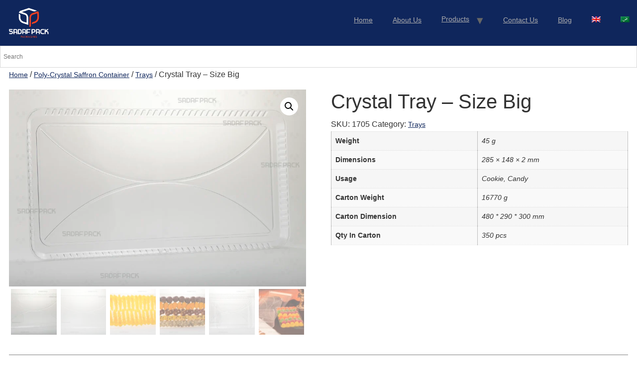

--- FILE ---
content_type: text/html; charset=UTF-8
request_url: https://sadafpack.com/product/crystal-tray-size-big/
body_size: 16352
content:
<!doctype html>
<html lang="en-US">
<head>
	<meta charset="UTF-8">
		<meta name="viewport" content="width=device-width, initial-scale=1">
	<link rel="profile" href="http://gmpg.org/xfn/11">
	<script async src="https://www.googletagmanager.com/gtag/js?id=UA-176390972-1"/></script>
<script>
  window.dataLayer = window.dataLayer || [];
  function gtag(){dataLayer.push(arguments);}
  gtag('js', new Date());

  gtag('config', 'UA-176390972-1');
</script>
<script>
function readmoreF() {
  var dots = document.getElementById("dots");
  var moreText = document.getElementById("more");
  var btnText = document.getElementById("moreBtn");

  if (dots.style.display === "none") {
    dots.style.display = "inline";
    btnText.innerHTML = "Read more";
    moreText.style.display = "none";
  } else {
    dots.style.display = "none";
    btnText.innerHTML = "Read less";
    moreText.style.display = "inline";
  }
}
</script>
	<meta name='robots' content='index, follow, max-image-preview:large, max-snippet:-1, max-video-preview:-1' />
	<style>img:is([sizes="auto" i], [sizes^="auto," i]) { contain-intrinsic-size: 3000px 1500px }</style>
	<link rel="alternate" hreflang="en" href="https://sadafpack.com/product/crystal-tray-size-big/" />
<link rel="alternate" hreflang="ar" href="https://sadafpack.com/ar/منتجاتنا/%d8%b5%d9%8a%d9%86%d9%8a%d8%a9-%d9%83%d8%b1%d9%8a%d8%b3%d8%aa%d8%a7%d9%84%d9%8a%d8%a9-%d8%ad%d8%ac%d9%85-%d9%83%d8%a8%d9%8a%d8%b1/" />
<link rel="alternate" hreflang="x-default" href="https://sadafpack.com/product/crystal-tray-size-big/" />

	<!-- This site is optimized with the Yoast SEO Premium plugin v25.4 (Yoast SEO v25.4) - https://yoast.com/wordpress/plugins/seo/ -->
	<title>Crystal Tray - Size Big - SadafPack</title>
	<meta name="description" content="The crystal tray big weighs 45 grams and measures 285 x 148 x 2 mm. This tray is suitable for nuts, dried sweets, candies and chocolates." />
	<link rel="canonical" href="https://sadafpack.com/product/crystal-tray-size-big/" />
	<meta property="og:locale" content="en_US" />
	<meta property="og:type" content="article" />
	<meta property="og:title" content="Crystal Tray - Size Big" />
	<meta property="og:description" content="The crystal tray big weighs 45 grams and measures 285 x 148 x 2 mm. This tray is suitable for nuts, dried sweets, candies and chocolates." />
	<meta property="og:url" content="https://sadafpack.com/product/crystal-tray-size-big/" />
	<meta property="og:site_name" content="SadafPack" />
	<meta property="article:modified_time" content="2025-10-14T13:25:53+00:00" />
	<meta property="og:image" content="https://sadafpack.com/wp-content/uploads/2020/04/sadafpack-container-crystal-rectangle-tray-250-main.webp" />
	<meta property="og:image:width" content="2049" />
	<meta property="og:image:height" content="1359" />
	<meta property="og:image:type" content="image/webp" />
	<meta name="twitter:card" content="summary_large_image" />
	<meta name="twitter:label1" content="Est. reading time" />
	<meta name="twitter:data1" content="1 minute" />
	<script type="application/ld+json" class="yoast-schema-graph">{"@context":"https://schema.org","@graph":[{"@type":["WebPage","ItemPage"],"@id":"https://sadafpack.com/product/crystal-tray-size-big/","url":"https://sadafpack.com/product/crystal-tray-size-big/","name":"Crystal Tray - Size Big - SadafPack","isPartOf":{"@id":"https://sadafpack.com/#website"},"primaryImageOfPage":{"@id":"https://sadafpack.com/product/crystal-tray-size-big/#primaryimage"},"image":{"@id":"https://sadafpack.com/product/crystal-tray-size-big/#primaryimage"},"thumbnailUrl":"https://sadafpack.com/wp-content/uploads/2020/04/sadafpack-container-crystal-rectangle-tray-250-main.webp","datePublished":"2020-04-13T05:01:35+00:00","dateModified":"2025-10-14T13:25:53+00:00","description":"The crystal tray big weighs 45 grams and measures 285 x 148 x 2 mm. This tray is suitable for nuts, dried sweets, candies and chocolates.","breadcrumb":{"@id":"https://sadafpack.com/product/crystal-tray-size-big/#breadcrumb"},"inLanguage":"en-US","potentialAction":[{"@type":"ReadAction","target":["https://sadafpack.com/product/crystal-tray-size-big/"]}]},{"@type":"ImageObject","inLanguage":"en-US","@id":"https://sadafpack.com/product/crystal-tray-size-big/#primaryimage","url":"https://sadafpack.com/wp-content/uploads/2020/04/sadafpack-container-crystal-rectangle-tray-250-main.webp","contentUrl":"https://sadafpack.com/wp-content/uploads/2020/04/sadafpack-container-crystal-rectangle-tray-250-main.webp","width":2049,"height":1359,"caption":"A three-quarter angle view of the elegant Crystal Rectangle Tray 250 by Sadaf Pack, showcasing its spacious design."},{"@type":"BreadcrumbList","@id":"https://sadafpack.com/product/crystal-tray-size-big/#breadcrumb","itemListElement":[{"@type":"ListItem","position":1,"name":"خانه","item":"https://sadafpack.com/"},{"@type":"ListItem","position":2,"name":"Products","item":"https://sadafpack.com/shop/"},{"@type":"ListItem","position":3,"name":"Crystal Tray &#8211; Size Big"}]},{"@type":"WebSite","@id":"https://sadafpack.com/#website","url":"https://sadafpack.com/","name":"SadafPack","description":"Producer of containers for saffron, nuts and dried fruits","publisher":{"@id":"https://sadafpack.com/#organization"},"potentialAction":[{"@type":"SearchAction","target":{"@type":"EntryPoint","urlTemplate":"https://sadafpack.com/?s={search_term_string}"},"query-input":{"@type":"PropertyValueSpecification","valueRequired":true,"valueName":"search_term_string"}}],"inLanguage":"en-US"},{"@type":"Organization","@id":"https://sadafpack.com/#organization","name":"SadafPack General Trading LLC","url":"https://sadafpack.com/","logo":{"@type":"ImageObject","inLanguage":"en-US","@id":"https://sadafpack.com/#/schema/logo/image/","url":"https://sadafpack.com/wp-content/uploads/2020/06/cropped-Sp_Logo_Greysquare-192x192-1.png","contentUrl":"https://sadafpack.com/wp-content/uploads/2020/06/cropped-Sp_Logo_Greysquare-192x192-1.png","width":192,"height":192,"caption":"SadafPack General Trading LLC"},"image":{"@id":"https://sadafpack.com/#/schema/logo/image/"}}]}</script>
	<!-- / Yoast SEO Premium plugin. -->


<link rel='dns-prefetch' href='//cdnjs.cloudflare.com' />
<link rel="alternate" type="application/rss+xml" title="SadafPack &raquo; Feed" href="https://sadafpack.com/feed/" />
<link rel="alternate" type="application/rss+xml" title="SadafPack &raquo; Comments Feed" href="https://sadafpack.com/comments/feed/" />
<script>
window._wpemojiSettings = {"baseUrl":"https:\/\/s.w.org\/images\/core\/emoji\/16.0.1\/72x72\/","ext":".png","svgUrl":"https:\/\/s.w.org\/images\/core\/emoji\/16.0.1\/svg\/","svgExt":".svg","source":{"concatemoji":"https:\/\/sadafpack.com\/wp-includes\/js\/wp-emoji-release.min.js?ver=6.8.3"}};
/*! This file is auto-generated */
!function(s,n){var o,i,e;function c(e){try{var t={supportTests:e,timestamp:(new Date).valueOf()};sessionStorage.setItem(o,JSON.stringify(t))}catch(e){}}function p(e,t,n){e.clearRect(0,0,e.canvas.width,e.canvas.height),e.fillText(t,0,0);var t=new Uint32Array(e.getImageData(0,0,e.canvas.width,e.canvas.height).data),a=(e.clearRect(0,0,e.canvas.width,e.canvas.height),e.fillText(n,0,0),new Uint32Array(e.getImageData(0,0,e.canvas.width,e.canvas.height).data));return t.every(function(e,t){return e===a[t]})}function u(e,t){e.clearRect(0,0,e.canvas.width,e.canvas.height),e.fillText(t,0,0);for(var n=e.getImageData(16,16,1,1),a=0;a<n.data.length;a++)if(0!==n.data[a])return!1;return!0}function f(e,t,n,a){switch(t){case"flag":return n(e,"\ud83c\udff3\ufe0f\u200d\u26a7\ufe0f","\ud83c\udff3\ufe0f\u200b\u26a7\ufe0f")?!1:!n(e,"\ud83c\udde8\ud83c\uddf6","\ud83c\udde8\u200b\ud83c\uddf6")&&!n(e,"\ud83c\udff4\udb40\udc67\udb40\udc62\udb40\udc65\udb40\udc6e\udb40\udc67\udb40\udc7f","\ud83c\udff4\u200b\udb40\udc67\u200b\udb40\udc62\u200b\udb40\udc65\u200b\udb40\udc6e\u200b\udb40\udc67\u200b\udb40\udc7f");case"emoji":return!a(e,"\ud83e\udedf")}return!1}function g(e,t,n,a){var r="undefined"!=typeof WorkerGlobalScope&&self instanceof WorkerGlobalScope?new OffscreenCanvas(300,150):s.createElement("canvas"),o=r.getContext("2d",{willReadFrequently:!0}),i=(o.textBaseline="top",o.font="600 32px Arial",{});return e.forEach(function(e){i[e]=t(o,e,n,a)}),i}function t(e){var t=s.createElement("script");t.src=e,t.defer=!0,s.head.appendChild(t)}"undefined"!=typeof Promise&&(o="wpEmojiSettingsSupports",i=["flag","emoji"],n.supports={everything:!0,everythingExceptFlag:!0},e=new Promise(function(e){s.addEventListener("DOMContentLoaded",e,{once:!0})}),new Promise(function(t){var n=function(){try{var e=JSON.parse(sessionStorage.getItem(o));if("object"==typeof e&&"number"==typeof e.timestamp&&(new Date).valueOf()<e.timestamp+604800&&"object"==typeof e.supportTests)return e.supportTests}catch(e){}return null}();if(!n){if("undefined"!=typeof Worker&&"undefined"!=typeof OffscreenCanvas&&"undefined"!=typeof URL&&URL.createObjectURL&&"undefined"!=typeof Blob)try{var e="postMessage("+g.toString()+"("+[JSON.stringify(i),f.toString(),p.toString(),u.toString()].join(",")+"));",a=new Blob([e],{type:"text/javascript"}),r=new Worker(URL.createObjectURL(a),{name:"wpTestEmojiSupports"});return void(r.onmessage=function(e){c(n=e.data),r.terminate(),t(n)})}catch(e){}c(n=g(i,f,p,u))}t(n)}).then(function(e){for(var t in e)n.supports[t]=e[t],n.supports.everything=n.supports.everything&&n.supports[t],"flag"!==t&&(n.supports.everythingExceptFlag=n.supports.everythingExceptFlag&&n.supports[t]);n.supports.everythingExceptFlag=n.supports.everythingExceptFlag&&!n.supports.flag,n.DOMReady=!1,n.readyCallback=function(){n.DOMReady=!0}}).then(function(){return e}).then(function(){var e;n.supports.everything||(n.readyCallback(),(e=n.source||{}).concatemoji?t(e.concatemoji):e.wpemoji&&e.twemoji&&(t(e.twemoji),t(e.wpemoji)))}))}((window,document),window._wpemojiSettings);
</script>
<style id='wp-emoji-styles-inline-css'>

	img.wp-smiley, img.emoji {
		display: inline !important;
		border: none !important;
		box-shadow: none !important;
		height: 1em !important;
		width: 1em !important;
		margin: 0 0.07em !important;
		vertical-align: -0.1em !important;
		background: none !important;
		padding: 0 !important;
	}
</style>
<link rel='stylesheet' id='wp-block-library-css' href='https://sadafpack.com/wp-includes/css/dist/block-library/style.min.css?ver=6.8.3' media='all' />
<style id='global-styles-inline-css'>
:root{--wp--preset--aspect-ratio--square: 1;--wp--preset--aspect-ratio--4-3: 4/3;--wp--preset--aspect-ratio--3-4: 3/4;--wp--preset--aspect-ratio--3-2: 3/2;--wp--preset--aspect-ratio--2-3: 2/3;--wp--preset--aspect-ratio--16-9: 16/9;--wp--preset--aspect-ratio--9-16: 9/16;--wp--preset--color--black: #000000;--wp--preset--color--cyan-bluish-gray: #abb8c3;--wp--preset--color--white: #ffffff;--wp--preset--color--pale-pink: #f78da7;--wp--preset--color--vivid-red: #cf2e2e;--wp--preset--color--luminous-vivid-orange: #ff6900;--wp--preset--color--luminous-vivid-amber: #fcb900;--wp--preset--color--light-green-cyan: #7bdcb5;--wp--preset--color--vivid-green-cyan: #00d084;--wp--preset--color--pale-cyan-blue: #8ed1fc;--wp--preset--color--vivid-cyan-blue: #0693e3;--wp--preset--color--vivid-purple: #9b51e0;--wp--preset--gradient--vivid-cyan-blue-to-vivid-purple: linear-gradient(135deg,rgba(6,147,227,1) 0%,rgb(155,81,224) 100%);--wp--preset--gradient--light-green-cyan-to-vivid-green-cyan: linear-gradient(135deg,rgb(122,220,180) 0%,rgb(0,208,130) 100%);--wp--preset--gradient--luminous-vivid-amber-to-luminous-vivid-orange: linear-gradient(135deg,rgba(252,185,0,1) 0%,rgba(255,105,0,1) 100%);--wp--preset--gradient--luminous-vivid-orange-to-vivid-red: linear-gradient(135deg,rgba(255,105,0,1) 0%,rgb(207,46,46) 100%);--wp--preset--gradient--very-light-gray-to-cyan-bluish-gray: linear-gradient(135deg,rgb(238,238,238) 0%,rgb(169,184,195) 100%);--wp--preset--gradient--cool-to-warm-spectrum: linear-gradient(135deg,rgb(74,234,220) 0%,rgb(151,120,209) 20%,rgb(207,42,186) 40%,rgb(238,44,130) 60%,rgb(251,105,98) 80%,rgb(254,248,76) 100%);--wp--preset--gradient--blush-light-purple: linear-gradient(135deg,rgb(255,206,236) 0%,rgb(152,150,240) 100%);--wp--preset--gradient--blush-bordeaux: linear-gradient(135deg,rgb(254,205,165) 0%,rgb(254,45,45) 50%,rgb(107,0,62) 100%);--wp--preset--gradient--luminous-dusk: linear-gradient(135deg,rgb(255,203,112) 0%,rgb(199,81,192) 50%,rgb(65,88,208) 100%);--wp--preset--gradient--pale-ocean: linear-gradient(135deg,rgb(255,245,203) 0%,rgb(182,227,212) 50%,rgb(51,167,181) 100%);--wp--preset--gradient--electric-grass: linear-gradient(135deg,rgb(202,248,128) 0%,rgb(113,206,126) 100%);--wp--preset--gradient--midnight: linear-gradient(135deg,rgb(2,3,129) 0%,rgb(40,116,252) 100%);--wp--preset--font-size--small: 13px;--wp--preset--font-size--medium: 20px;--wp--preset--font-size--large: 36px;--wp--preset--font-size--x-large: 42px;--wp--preset--spacing--20: 0.44rem;--wp--preset--spacing--30: 0.67rem;--wp--preset--spacing--40: 1rem;--wp--preset--spacing--50: 1.5rem;--wp--preset--spacing--60: 2.25rem;--wp--preset--spacing--70: 3.38rem;--wp--preset--spacing--80: 5.06rem;--wp--preset--shadow--natural: 6px 6px 9px rgba(0, 0, 0, 0.2);--wp--preset--shadow--deep: 12px 12px 50px rgba(0, 0, 0, 0.4);--wp--preset--shadow--sharp: 6px 6px 0px rgba(0, 0, 0, 0.2);--wp--preset--shadow--outlined: 6px 6px 0px -3px rgba(255, 255, 255, 1), 6px 6px rgba(0, 0, 0, 1);--wp--preset--shadow--crisp: 6px 6px 0px rgba(0, 0, 0, 1);}:root { --wp--style--global--content-size: 800px;--wp--style--global--wide-size: 1200px; }:where(body) { margin: 0; }.wp-site-blocks > .alignleft { float: left; margin-right: 2em; }.wp-site-blocks > .alignright { float: right; margin-left: 2em; }.wp-site-blocks > .aligncenter { justify-content: center; margin-left: auto; margin-right: auto; }:where(.wp-site-blocks) > * { margin-block-start: 24px; margin-block-end: 0; }:where(.wp-site-blocks) > :first-child { margin-block-start: 0; }:where(.wp-site-blocks) > :last-child { margin-block-end: 0; }:root { --wp--style--block-gap: 24px; }:root :where(.is-layout-flow) > :first-child{margin-block-start: 0;}:root :where(.is-layout-flow) > :last-child{margin-block-end: 0;}:root :where(.is-layout-flow) > *{margin-block-start: 24px;margin-block-end: 0;}:root :where(.is-layout-constrained) > :first-child{margin-block-start: 0;}:root :where(.is-layout-constrained) > :last-child{margin-block-end: 0;}:root :where(.is-layout-constrained) > *{margin-block-start: 24px;margin-block-end: 0;}:root :where(.is-layout-flex){gap: 24px;}:root :where(.is-layout-grid){gap: 24px;}.is-layout-flow > .alignleft{float: left;margin-inline-start: 0;margin-inline-end: 2em;}.is-layout-flow > .alignright{float: right;margin-inline-start: 2em;margin-inline-end: 0;}.is-layout-flow > .aligncenter{margin-left: auto !important;margin-right: auto !important;}.is-layout-constrained > .alignleft{float: left;margin-inline-start: 0;margin-inline-end: 2em;}.is-layout-constrained > .alignright{float: right;margin-inline-start: 2em;margin-inline-end: 0;}.is-layout-constrained > .aligncenter{margin-left: auto !important;margin-right: auto !important;}.is-layout-constrained > :where(:not(.alignleft):not(.alignright):not(.alignfull)){max-width: var(--wp--style--global--content-size);margin-left: auto !important;margin-right: auto !important;}.is-layout-constrained > .alignwide{max-width: var(--wp--style--global--wide-size);}body .is-layout-flex{display: flex;}.is-layout-flex{flex-wrap: wrap;align-items: center;}.is-layout-flex > :is(*, div){margin: 0;}body .is-layout-grid{display: grid;}.is-layout-grid > :is(*, div){margin: 0;}body{padding-top: 0px;padding-right: 0px;padding-bottom: 0px;padding-left: 0px;}a:where(:not(.wp-element-button)){text-decoration: underline;}:root :where(.wp-element-button, .wp-block-button__link){background-color: #32373c;border-width: 0;color: #fff;font-family: inherit;font-size: inherit;line-height: inherit;padding: calc(0.667em + 2px) calc(1.333em + 2px);text-decoration: none;}.has-black-color{color: var(--wp--preset--color--black) !important;}.has-cyan-bluish-gray-color{color: var(--wp--preset--color--cyan-bluish-gray) !important;}.has-white-color{color: var(--wp--preset--color--white) !important;}.has-pale-pink-color{color: var(--wp--preset--color--pale-pink) !important;}.has-vivid-red-color{color: var(--wp--preset--color--vivid-red) !important;}.has-luminous-vivid-orange-color{color: var(--wp--preset--color--luminous-vivid-orange) !important;}.has-luminous-vivid-amber-color{color: var(--wp--preset--color--luminous-vivid-amber) !important;}.has-light-green-cyan-color{color: var(--wp--preset--color--light-green-cyan) !important;}.has-vivid-green-cyan-color{color: var(--wp--preset--color--vivid-green-cyan) !important;}.has-pale-cyan-blue-color{color: var(--wp--preset--color--pale-cyan-blue) !important;}.has-vivid-cyan-blue-color{color: var(--wp--preset--color--vivid-cyan-blue) !important;}.has-vivid-purple-color{color: var(--wp--preset--color--vivid-purple) !important;}.has-black-background-color{background-color: var(--wp--preset--color--black) !important;}.has-cyan-bluish-gray-background-color{background-color: var(--wp--preset--color--cyan-bluish-gray) !important;}.has-white-background-color{background-color: var(--wp--preset--color--white) !important;}.has-pale-pink-background-color{background-color: var(--wp--preset--color--pale-pink) !important;}.has-vivid-red-background-color{background-color: var(--wp--preset--color--vivid-red) !important;}.has-luminous-vivid-orange-background-color{background-color: var(--wp--preset--color--luminous-vivid-orange) !important;}.has-luminous-vivid-amber-background-color{background-color: var(--wp--preset--color--luminous-vivid-amber) !important;}.has-light-green-cyan-background-color{background-color: var(--wp--preset--color--light-green-cyan) !important;}.has-vivid-green-cyan-background-color{background-color: var(--wp--preset--color--vivid-green-cyan) !important;}.has-pale-cyan-blue-background-color{background-color: var(--wp--preset--color--pale-cyan-blue) !important;}.has-vivid-cyan-blue-background-color{background-color: var(--wp--preset--color--vivid-cyan-blue) !important;}.has-vivid-purple-background-color{background-color: var(--wp--preset--color--vivid-purple) !important;}.has-black-border-color{border-color: var(--wp--preset--color--black) !important;}.has-cyan-bluish-gray-border-color{border-color: var(--wp--preset--color--cyan-bluish-gray) !important;}.has-white-border-color{border-color: var(--wp--preset--color--white) !important;}.has-pale-pink-border-color{border-color: var(--wp--preset--color--pale-pink) !important;}.has-vivid-red-border-color{border-color: var(--wp--preset--color--vivid-red) !important;}.has-luminous-vivid-orange-border-color{border-color: var(--wp--preset--color--luminous-vivid-orange) !important;}.has-luminous-vivid-amber-border-color{border-color: var(--wp--preset--color--luminous-vivid-amber) !important;}.has-light-green-cyan-border-color{border-color: var(--wp--preset--color--light-green-cyan) !important;}.has-vivid-green-cyan-border-color{border-color: var(--wp--preset--color--vivid-green-cyan) !important;}.has-pale-cyan-blue-border-color{border-color: var(--wp--preset--color--pale-cyan-blue) !important;}.has-vivid-cyan-blue-border-color{border-color: var(--wp--preset--color--vivid-cyan-blue) !important;}.has-vivid-purple-border-color{border-color: var(--wp--preset--color--vivid-purple) !important;}.has-vivid-cyan-blue-to-vivid-purple-gradient-background{background: var(--wp--preset--gradient--vivid-cyan-blue-to-vivid-purple) !important;}.has-light-green-cyan-to-vivid-green-cyan-gradient-background{background: var(--wp--preset--gradient--light-green-cyan-to-vivid-green-cyan) !important;}.has-luminous-vivid-amber-to-luminous-vivid-orange-gradient-background{background: var(--wp--preset--gradient--luminous-vivid-amber-to-luminous-vivid-orange) !important;}.has-luminous-vivid-orange-to-vivid-red-gradient-background{background: var(--wp--preset--gradient--luminous-vivid-orange-to-vivid-red) !important;}.has-very-light-gray-to-cyan-bluish-gray-gradient-background{background: var(--wp--preset--gradient--very-light-gray-to-cyan-bluish-gray) !important;}.has-cool-to-warm-spectrum-gradient-background{background: var(--wp--preset--gradient--cool-to-warm-spectrum) !important;}.has-blush-light-purple-gradient-background{background: var(--wp--preset--gradient--blush-light-purple) !important;}.has-blush-bordeaux-gradient-background{background: var(--wp--preset--gradient--blush-bordeaux) !important;}.has-luminous-dusk-gradient-background{background: var(--wp--preset--gradient--luminous-dusk) !important;}.has-pale-ocean-gradient-background{background: var(--wp--preset--gradient--pale-ocean) !important;}.has-electric-grass-gradient-background{background: var(--wp--preset--gradient--electric-grass) !important;}.has-midnight-gradient-background{background: var(--wp--preset--gradient--midnight) !important;}.has-small-font-size{font-size: var(--wp--preset--font-size--small) !important;}.has-medium-font-size{font-size: var(--wp--preset--font-size--medium) !important;}.has-large-font-size{font-size: var(--wp--preset--font-size--large) !important;}.has-x-large-font-size{font-size: var(--wp--preset--font-size--x-large) !important;}
:root :where(.wp-block-pullquote){font-size: 1.5em;line-height: 1.6;}
</style>
<link rel='stylesheet' id='photoswipe-css' href='https://sadafpack.com/wp-content/plugins/woocommerce/assets/css/photoswipe/photoswipe.min.css?ver=9.9.6' media='all' />
<link rel='stylesheet' id='photoswipe-default-skin-css' href='https://sadafpack.com/wp-content/plugins/woocommerce/assets/css/photoswipe/default-skin/default-skin.min.css?ver=9.9.6' media='all' />
<link rel='stylesheet' id='woocommerce-layout-css' href='https://sadafpack.com/wp-content/plugins/woocommerce/assets/css/woocommerce-layout.css?ver=9.9.6' media='all' />
<link rel='stylesheet' id='woocommerce-smallscreen-css' href='https://sadafpack.com/wp-content/plugins/woocommerce/assets/css/woocommerce-smallscreen.css?ver=9.9.6' media='only screen and (max-width: 768px)' />
<link rel='stylesheet' id='woocommerce-general-css' href='https://sadafpack.com/wp-content/plugins/woocommerce/assets/css/woocommerce.css?ver=9.9.6' media='all' />
<style id='woocommerce-inline-inline-css'>
.woocommerce form .form-row .required { visibility: hidden; }
</style>
<link rel='stylesheet' id='aws-style-css' href='https://sadafpack.com/wp-content/plugins/advanced-woo-search/assets/css/common.min.css?ver=3.38' media='all' />
<link rel='stylesheet' id='wpml-legacy-dropdown-0-css' href='https://sadafpack.com/wp-content/plugins/sitepress-multilingual-cms/templates/language-switchers/legacy-dropdown/style.min.css?ver=1' media='all' />
<link rel='stylesheet' id='wpml-legacy-horizontal-list-0-css' href='https://sadafpack.com/wp-content/plugins/sitepress-multilingual-cms/templates/language-switchers/legacy-list-horizontal/style.min.css?ver=1' media='all' />
<style id='wpml-legacy-horizontal-list-0-inline-css'>
.wpml-ls-statics-footer a, .wpml-ls-statics-footer .wpml-ls-sub-menu a, .wpml-ls-statics-footer .wpml-ls-sub-menu a:link, .wpml-ls-statics-footer li:not(.wpml-ls-current-language) .wpml-ls-link, .wpml-ls-statics-footer li:not(.wpml-ls-current-language) .wpml-ls-link:link {color:#444444;background-color:#ffffff;}.wpml-ls-statics-footer .wpml-ls-sub-menu a:hover,.wpml-ls-statics-footer .wpml-ls-sub-menu a:focus, .wpml-ls-statics-footer .wpml-ls-sub-menu a:link:hover, .wpml-ls-statics-footer .wpml-ls-sub-menu a:link:focus {color:#000000;background-color:#eeeeee;}.wpml-ls-statics-footer .wpml-ls-current-language > a {color:#444444;background-color:#ffffff;}.wpml-ls-statics-footer .wpml-ls-current-language:hover>a, .wpml-ls-statics-footer .wpml-ls-current-language>a:focus {color:#000000;background-color:#eeeeee;}
</style>
<link rel='stylesheet' id='wpml-legacy-post-translations-0-css' href='https://sadafpack.com/wp-content/plugins/sitepress-multilingual-cms/templates/language-switchers/legacy-post-translations/style.min.css?ver=1' media='all' />
<link rel='stylesheet' id='wpml-menu-item-0-css' href='https://sadafpack.com/wp-content/plugins/sitepress-multilingual-cms/templates/language-switchers/menu-item/style.min.css?ver=1' media='all' />
<style id='wpml-menu-item-0-inline-css'>
.wpml-ls-current-language.wpml-ls-menu-item { background-color:none; color:red}
</style>
<link rel='stylesheet' id='brands-styles-css' href='https://sadafpack.com/wp-content/plugins/woocommerce/assets/css/brands.css?ver=9.9.6' media='all' />
<link rel='stylesheet' id='hello-elementor-css' href='https://sadafpack.com/wp-content/themes/hello-elementor/assets/css/reset.css?ver=3.4.4' media='all' />
<link rel='stylesheet' id='hello-elementor-theme-style-css' href='https://sadafpack.com/wp-content/themes/hello-elementor/assets/css/theme.css?ver=3.4.4' media='all' />
<link rel='stylesheet' id='hello-elementor-header-footer-css' href='https://sadafpack.com/wp-content/themes/hello-elementor/assets/css/header-footer.css?ver=3.4.4' media='all' />
<link rel='stylesheet' id='hello-elementor-child-style-css' href='https://sadafpack.com/wp-content/themes/hello-theme-child-master/style.css?ver=2.0.0' media='all' />
<link rel='stylesheet' id='bootstrap-css' href='https://sadafpack.com/wp-content/themes/hello-theme-child-master/css/bootstrap.min.css?ver=6.8.3' media='all' />
<link rel='stylesheet' id='fontAwesome-css' href='https://cdnjs.cloudflare.com/ajax/libs/font-awesome/4.7.0/css/font-awesome.min.css?ver=6.8.3' media='all' />
<script src="https://sadafpack.com/wp-includes/js/jquery/jquery.min.js?ver=3.7.1" id="jquery-core-js"></script>
<script src="https://sadafpack.com/wp-includes/js/jquery/jquery-migrate.min.js?ver=3.4.1" id="jquery-migrate-js"></script>
<script src="https://sadafpack.com/wp-content/plugins/woocommerce/assets/js/zoom/jquery.zoom.min.js?ver=1.7.21-wc.9.9.6" id="zoom-js" defer data-wp-strategy="defer"></script>
<script src="https://sadafpack.com/wp-content/plugins/woocommerce/assets/js/flexslider/jquery.flexslider.min.js?ver=2.7.2-wc.9.9.6" id="flexslider-js" defer data-wp-strategy="defer"></script>
<script src="https://sadafpack.com/wp-content/plugins/woocommerce/assets/js/photoswipe/photoswipe.min.js?ver=4.1.1-wc.9.9.6" id="photoswipe-js" defer data-wp-strategy="defer"></script>
<script src="https://sadafpack.com/wp-content/plugins/woocommerce/assets/js/photoswipe/photoswipe-ui-default.min.js?ver=4.1.1-wc.9.9.6" id="photoswipe-ui-default-js" defer data-wp-strategy="defer"></script>
<script id="wc-single-product-js-extra">
var wc_single_product_params = {"i18n_required_rating_text":"Please select a rating","i18n_rating_options":["1 of 5 stars","2 of 5 stars","3 of 5 stars","4 of 5 stars","5 of 5 stars"],"i18n_product_gallery_trigger_text":"View full-screen image gallery","review_rating_required":"yes","flexslider":{"rtl":false,"animation":"slide","smoothHeight":true,"directionNav":false,"controlNav":"thumbnails","slideshow":false,"animationSpeed":500,"animationLoop":false,"allowOneSlide":false},"zoom_enabled":"1","zoom_options":[],"photoswipe_enabled":"1","photoswipe_options":{"shareEl":false,"closeOnScroll":false,"history":false,"hideAnimationDuration":0,"showAnimationDuration":0,"captionEl":false},"flexslider_enabled":"1"};
</script>
<script src="https://sadafpack.com/wp-content/plugins/woocommerce/assets/js/frontend/single-product.min.js?ver=9.9.6" id="wc-single-product-js" defer data-wp-strategy="defer"></script>
<script src="https://sadafpack.com/wp-content/plugins/woocommerce/assets/js/jquery-blockui/jquery.blockUI.min.js?ver=2.7.0-wc.9.9.6" id="jquery-blockui-js" defer data-wp-strategy="defer"></script>
<script src="https://sadafpack.com/wp-content/plugins/woocommerce/assets/js/js-cookie/js.cookie.min.js?ver=2.1.4-wc.9.9.6" id="js-cookie-js" defer data-wp-strategy="defer"></script>
<script id="woocommerce-js-extra">
var woocommerce_params = {"ajax_url":"\/wp-admin\/admin-ajax.php","wc_ajax_url":"\/?wc-ajax=%%endpoint%%","i18n_password_show":"Show password","i18n_password_hide":"Hide password"};
</script>
<script src="https://sadafpack.com/wp-content/plugins/woocommerce/assets/js/frontend/woocommerce.min.js?ver=9.9.6" id="woocommerce-js" defer data-wp-strategy="defer"></script>
<script src="https://sadafpack.com/wp-content/plugins/sitepress-multilingual-cms/templates/language-switchers/legacy-dropdown/script.min.js?ver=1" id="wpml-legacy-dropdown-0-js"></script>
<script src="https://sadafpack.com/wp-content/themes/hello-theme-child-master/js/vendor/bootstrap.bundle.min.js?ver=6.8.3" id="bootstrap-js"></script>
<script src="https://sadafpack.com/wp-content/themes/hello-theme-child-master/js/mobileMenu.js?ver=6.8.3" id="mobi_mobile-js"></script>
<link rel="EditURI" type="application/rsd+xml" title="RSD" href="https://sadafpack.com/xmlrpc.php?rsd" />
<meta name="generator" content="WordPress 6.8.3" />
<meta name="generator" content="WooCommerce 9.9.6" />
<link rel='shortlink' href='https://sadafpack.com/?p=3467' />
<meta name="generator" content="WPML ver:4.7.4 stt:5,1;" />
	<noscript><style>.woocommerce-product-gallery{ opacity: 1 !important; }</style></noscript>
	<link rel="icon" href="https://sadafpack.com/wp-content/uploads/2025/05/favIcon-100x100.webp" sizes="32x32" />
<link rel="icon" href="https://sadafpack.com/wp-content/uploads/2025/05/favIcon.webp" sizes="192x192" />
<link rel="apple-touch-icon" href="https://sadafpack.com/wp-content/uploads/2025/05/favIcon.webp" />
<meta name="msapplication-TileImage" content="https://sadafpack.com/wp-content/uploads/2025/05/favIcon.webp" />
		<style id="wp-custom-css">
			.site-navigation{z-index:9}.site-branding{max-width:200px}html .site-header,body:not([class*=elementor-page-]) .site-main{max-width:2900px;padding-left:0;padding-right:0}@media (min-width:768px) and (max-width:1024px) and (orientation:landscape){.headslide{margin-bottom:1em;height:584px;overflow:hidden;object-fit:cover!important}.headslide img{max-width:100%;transform:translate(0,-10%)}}img.custom-logo{margin-left:18px;margin-right:18px}footer#site-footer{clear:both}div#primary{margin-left:18px;margin-right:18px}.woocommerce table.shop_attributes td{padding:8px}td.woocommerce-product-attributes-item__value p{padding:0px!important}div#wpcf7-f121-p4886-o1{text-align:left}form.wpcf7-form{display:flex;flex-flow:row wrap;align-items:center;margin:10px}form label{margin:8px}.leftpad{padding-left:40px}.wp-block-cover.aligncenter.has-very-light-gray-background-color.border.border-light{height:auto!important}.page-content,.page-header{margin:8px}.tag-links a{margin:10px}.wp-block-image.headslide{margin:-8px!important}@media only screen and (max-width:500px){.sej-card{padding:5%;margin:0 0 25px;position:relative;line-height:1.7;display:list-item!important}.media-right{margin-right:0}}.sej-article-content{padding:0 0 30px}.sej-card{padding:30px;margin:30px 0 50px;position:relative;color:#ffffff!important;line-height:1.3;align-items:center;min-height:220px;background:#e8e8e8;display:flex;border:1px solid gray}.media-bodyy{flex-shrink:1}.card-h{font-size:30px!important;line-height:54px!important;box-shadow:0 0 0 5px #df1600;background-color:#df1600;color:#fff;font-weight:1000}.card-text{margin:10px 0 15px;text-align:justify;color:darkgray}.fade-link{display:inline-block;animation:faid-effect 1s .5s 1 alternate backwards;transition:.5s}.card-link,.card-link:VISITED,.card-link:FOCUS{color:#df1600!important;border-bottom:1px solid #df1600!important}.media-right{margin-right:30px}.card-img img{max-width:inherit!important;margin:0!important;width:200px;height:auto}.scdetails .card-link{font-size:28px;text-transform:uppercase;margin-top:15px;font-weight:800;display:inline;letter-spacing:-1px}}.rtl{direction:rtl!important;text-align:right!important}.rtl main{text-align:right}.woocommerce ul.products li.product a{text-decoration:none}html body a:hover{color:#0f265c}html body .footerContainer a:hover{color:#fff}.rtl{text-align:right!important}.rtl .iHRVkq{letter-spacing:0px!important}.rtl .footerContainer{text-align:center!important}.rtl .dtBlFN,.rtl .htOYgC{text-align:right!important}.rtl p.sc-htpNat.XGGUw{text-align:right}.rtl h2.sc-jnlKLf.iHRVkq{text-align:right}.rtl .kLezNG{text-align:center!important}.rtl .MFzQJ a:not(:last-child){margin-right:0;margin-left:.5rem!important}body.rtl div.footerContainer ul.sc-feJyhm.MFzQJ{justify-content:center}.dgwt-wcas-sf-wrapp input[type=search].dgwt-wcas-search-input{padding-left:4px!important}.type-post .page-content,.page-header{margin-left:38px;margin-right:21px}.post{margin-left:30px;margin-right:20px}#more{display:none}button#moreBtn{margin-top:4px;padding:8px;background-color:#fff;color:#000;font-size:12px!important}.small,a,.mortar{font-size:14px}.wc-block-grid.has-4-columns .wc-block-grid__product{width:48%!important;float:left}.marger{margin-left:32px!important;margin-right:32px!important}header.site-header{background-color:#0f265c;color:#d2d2d2}.footerContainer{background-color:#0f265c;padding:3rem 0 1rem}.youtube-responsive-container{position:relative;padding-bottom:56.25%;padding-top:30px;height:0;overflow:hidden}.youtube-responsive-container iframe,.youtube-responsive-container object,.youtube-responsive-container embed{position:absolute;top:0;left:0;width:100%;height:100%}header.site-header{max-width:100%!important}.post-281 .page-content,.page-header{margin:0}.rtl .sc-bYSBpT{text-align:right!important}img.custom-logo{width:80px}.mark,mark{border-radius:8px;padding:.1875em;background-color:#f8f8f8;color:#0f265c}@media (max-width:575px){.site-header{justify-content:center}.site-branding{margin-left:0!important}}*{margin:0;padding:0;box-sizing:border-box}:root{--primary-color:#c41e3a;--secondary-color:#2c3e50;--text-color:#333;--light-gray:#f8f9fa;--border-color:#e0e0e0;--gold-color:#d4af37}body{font-family:-apple-system,BlinkMacSystemFont,'Segoe UI',Roboto,'Helvetica Neue',Arial,sans-serif;line-height:1.8;color:var(--text-color);background:#fff}.container{max-width:1200px;margin:0 auto;padding:0 20px}.page-header{text-align:center}.page-header h1{font-size:3rem;font-weight:700;margin-bottom:20px;letter-spacing:-.5px}.page-header .subtitle{font-size:1.2rem;opacity:.95;max-width:800px;margin:0 auto}.contact-banner{background:var(--secondary-color);color:#fff;padding:20px 30px;border-radius:12px;margin:40px auto;text-align:center;max-width:900px}.contact-banner a{color:#fff;text-decoration:none;font-weight:600;font-size:1.1rem}section{margin-bottom:80px}h2{font-size:2.5rem;color:var(--secondary-color);margin-bottom:30px;padding-bottom:15px;border-bottom:3px solid var(--primary-color);position:relative}h2::after{content:'';position:absolute;bottom:-3px;left:0;width:80px;height:3px;background:#b6b6b6}h3{font-size:1.8rem;color:var(--secondary-color);margin:40px 0 20px;font-weight:600}h4{font-size:1.4rem;color:var(--text-color);margin:30px 0 15px;font-weight:600}figure{margin:40px 0;text-align:center}figure img{max-width:100%;height:auto;border-radius:12px;box-shadow:0 10px 40px rgb(0 0 0 / .1)}ul li{margin-bottom:12px;font-size:1.05rem;position:relative;padding-left:10px}ul li::marker{color:var(--primary-color)}.image-grid{display:grid;grid-template-columns:repeat(auto-fit,minmax(300px,1fr));gap:30px;margin:40px 0}.image-grid iframe{width:100%;border-radius:12px;box-shadow:0 5px 20px rgb(0 0 0 / .08)}.info-box{background:var(--light-gray);padding:30px;border-radius:12px;border-left:4px solid var(--primary-color);margin:30px 0}.info-box h4{color:var(--primary-color);margin-top:0}.pros-cons{display:grid;grid-template-columns:1fr 1fr;gap:30px;margin:30px 0}.pros-cons>div{padding:25px;border-radius:12px}.pros{background:#d4edda;border-left:4px solid #28a745}.cons{background:#f8d7da;border-left:4px solid #dc3545}.pros h4,.cons h4{margin-top:0}.video-grid{display:grid;grid-template-columns:repeat(auto-fit,minmax(280px,1fr));gap:25px;margin:40px 0}.video-wrapper{background:var(--light-gray);padding:15px;border-radius:12px;text-align:center}.video-wrapper figcaption{margin-top:12px;font-weight:600;color:var(--secondary-color)}.blog-grid{display:grid;grid-template-columns:repeat(auto-fit,minmax(250px,1fr));gap:30px;margin:40px 0}.blog-card{background:#fff;border-radius:12px;overflow:hidden;box-shadow:0 5px 20px rgb(0 0 0 / .08);transition:transform 0.3s ease,box-shadow 0.3s ease}.blog-card:hover{transform:translateY(-5px);box-shadow:0 10px 30px rgb(0 0 0 / .15)}.blog-card img{width:100%;height:200px;object-fit:cover}.blog-card figcaption{padding:20px}.blog-card a{color:var(--secondary-color);text-decoration:none;font-weight:600}.bottom-contact{background:linear-gradient(135deg,var(--secondary-color) 0%,#1a252f 100%);color:#fff;padding:60px 30px;border-radius:16px;text-align:center;margin:60px 0}.bottom-contact .first-row{font-size:1.5rem;margin-bottom:20px;font-weight:300}.bottom-contact .second-row{display:flex;justify-content:center;gap:40px;margin:30px 0;flex-wrap:wrap}.bottom-contact .second-row span{font-size:2rem;font-weight:700;color:#b6b6b6}.bottom-contact .third-row{margin-top:30px}.whatsapp-btn{display:inline-block;background:#25D366;color:#fff;padding:18px 40px;border-radius:50px;text-decoration:none;font-size:1.2rem;font-weight:600;transition:all 0.3s ease;border:2px solid #25D366}.whatsapp-btn:hover{background:#fff;color:#25D366}.whatsapp-btn i{margin-right:10px;font-size:1.4rem}.company-info{display:grid;grid-template-columns:1fr 1fr;gap:40px;align-items:center;margin:60px 0;padding:40px;background:var(--light-gray);border-radius:16px}.company-info video{width:100%;border-radius:12px}@media (max-width:768px){.page-header h1{font-size:2rem}h2{font-size:1.8rem}h3{font-size:1.4rem}.pros-cons{grid-template-columns:1fr}.bottom-contact .second-row{flex-direction:column;gap:20px}.company-info{grid-template-columns:1fr}}.spacer-sm{height:24px}.spacer-md{height:32px}.spacer-lg{height:48px}
ul#menu-top-menu {
    align-items: center;
    margin-bottom: 0;
}
		</style>
		</head>
<body class="wp-singular product-template-default single single-product postid-3467 wp-custom-logo wp-embed-responsive wp-theme-hello-elementor wp-child-theme-hello-theme-child-master theme-hello-elementor woocommerce woocommerce-page woocommerce-no-js hello-elementor-default">

<header class="site-header" role="banner" data-test="assds">
<div class="mobile-button " ><span></span></div>
	<div class="site-branding">
		<a href="https://sadafpack.com/" class="custom-logo-link" rel="home"><img width="299" height="225" src="https://sadafpack.com/wp-content/uploads/2025/05/logo1-EN.webp" class="custom-logo" alt="SadafPack" decoding="async" fetchpriority="high" /></a>	</div>

		<nav class="site-navigation" role="navigation">
		<div class="menu-top-menu-container"><ul id="menu-top-menu" class="menu"><li id="menu-item-15" class="menu-item menu-item-type-custom menu-item-object-custom menu-item-15"><a href="/">Home</a></li>
<li id="menu-item-10484" class="menu-item menu-item-type-post_type menu-item-object-page menu-item-10484"><a href="https://sadafpack.com/about-sadaf-pack/">About Us</a></li>
<li id="menu-item-4958" class="menu-item menu-item-type-post_type menu-item-object-page menu-item-has-children menu-item-4958"><a href="https://sadafpack.com/products/">Products</a>
<ul class="sub-menu">
	<li id="menu-item-2140" class="menu-item menu-item-type-taxonomy menu-item-object-product_cat current-product-ancestor menu-item-2140"><a href="https://sadafpack.com/product-category/poly-crystal-saffron-container/">Poly-Crystal Containers</a></li>
	<li id="menu-item-2141" class="menu-item menu-item-type-taxonomy menu-item-object-product_cat menu-item-2141"><a href="https://sadafpack.com/product-category/saffron-tin-box-container/">Tin-Boxes Containers</a></li>
	<li id="menu-item-2146" class="menu-item menu-item-type-taxonomy menu-item-object-product_cat menu-item-2146"><a href="https://sadafpack.com/product-category/saffron-mill/">Saffron Mill</a></li>
	<li id="menu-item-2147" class="menu-item menu-item-type-taxonomy menu-item-object-product_cat menu-item-2147"><a href="https://sadafpack.com/product-category/saffron-mortar/">Saffron Mortar</a></li>
	<li id="menu-item-11841" class="menu-item menu-item-type-custom menu-item-object-custom menu-item-11841"><a href="https://sadafpack.com/product-category/saffron-gift-box/">Saffron Gift Box</a></li>
</ul>
</li>
<li id="menu-item-4891" class="menu-item menu-item-type-post_type menu-item-object-page menu-item-4891"><a href="https://sadafpack.com/contact/">Contact Us</a></li>
<li id="menu-item-2222" class="menu-item menu-item-type-post_type menu-item-object-page menu-item-2222"><a href="https://sadafpack.com/blog/">Blog</a></li>
<li id="menu-item-wpml-ls-2-en" class="menu-item wpml-ls-slot-2 wpml-ls-item wpml-ls-item-en wpml-ls-current-language wpml-ls-menu-item wpml-ls-first-item menu-item-type-wpml_ls_menu_item menu-item-object-wpml_ls_menu_item menu-item-wpml-ls-2-en"><a href="https://sadafpack.com/product/crystal-tray-size-big/" title="Switch to "><img
            class="wpml-ls-flag"
            src="https://sadafpack.com/wp-content/plugins/sitepress-multilingual-cms/res/flags/en.png"
            alt="English"
            
            
    /></a></li>
<li id="menu-item-wpml-ls-2-ar" class="menu-item wpml-ls-slot-2 wpml-ls-item wpml-ls-item-ar wpml-ls-menu-item wpml-ls-last-item menu-item-type-wpml_ls_menu_item menu-item-object-wpml_ls_menu_item menu-item-wpml-ls-2-ar"><a href="https://sadafpack.com/ar/منتجاتنا/%d8%b5%d9%8a%d9%86%d9%8a%d8%a9-%d9%83%d8%b1%d9%8a%d8%b3%d8%aa%d8%a7%d9%84%d9%8a%d8%a9-%d8%ad%d8%ac%d9%85-%d9%83%d8%a8%d9%8a%d8%b1/" title="Switch to "><img
            class="wpml-ls-flag"
            src="https://sadafpack.com/wp-content/plugins/sitepress-multilingual-cms/res/flags/ar.png"
            alt="Arabic"
            
            
    /></a></li>
</ul></div>	</nav>
	<nav id="main-nav-mobi">
		<div class="menu-top-menu-container"><ul id="menu-top-menu-1" class="menu"><li class="menu-item menu-item-type-custom menu-item-object-custom menu-item-15"><a href="/">Home</a></li>
<li class="menu-item menu-item-type-post_type menu-item-object-page menu-item-10484"><a href="https://sadafpack.com/about-sadaf-pack/">About Us</a></li>
<li class="menu-item menu-item-type-post_type menu-item-object-page menu-item-has-children menu-item-4958"><a href="https://sadafpack.com/products/">Products</a>
<ul class="sub-menu">
	<li class="menu-item menu-item-type-taxonomy menu-item-object-product_cat current-product-ancestor menu-item-2140"><a href="https://sadafpack.com/product-category/poly-crystal-saffron-container/">Poly-Crystal Containers</a></li>
	<li class="menu-item menu-item-type-taxonomy menu-item-object-product_cat menu-item-2141"><a href="https://sadafpack.com/product-category/saffron-tin-box-container/">Tin-Boxes Containers</a></li>
	<li class="menu-item menu-item-type-taxonomy menu-item-object-product_cat menu-item-2146"><a href="https://sadafpack.com/product-category/saffron-mill/">Saffron Mill</a></li>
	<li class="menu-item menu-item-type-taxonomy menu-item-object-product_cat menu-item-2147"><a href="https://sadafpack.com/product-category/saffron-mortar/">Saffron Mortar</a></li>
	<li class="menu-item menu-item-type-custom menu-item-object-custom menu-item-11841"><a href="https://sadafpack.com/product-category/saffron-gift-box/">Saffron Gift Box</a></li>
</ul>
</li>
<li class="menu-item menu-item-type-post_type menu-item-object-page menu-item-4891"><a href="https://sadafpack.com/contact/">Contact Us</a></li>
<li class="menu-item menu-item-type-post_type menu-item-object-page menu-item-2222"><a href="https://sadafpack.com/blog/">Blog</a></li>
<li class="menu-item wpml-ls-slot-2 wpml-ls-item wpml-ls-item-en wpml-ls-current-language wpml-ls-menu-item wpml-ls-first-item menu-item-type-wpml_ls_menu_item menu-item-object-wpml_ls_menu_item menu-item-wpml-ls-2-en"><a href="https://sadafpack.com/product/crystal-tray-size-big/" title="Switch to "><img
            class="wpml-ls-flag"
            src="https://sadafpack.com/wp-content/plugins/sitepress-multilingual-cms/res/flags/en.png"
            alt="English"
            
            
    /></a></li>
<li class="menu-item wpml-ls-slot-2 wpml-ls-item wpml-ls-item-ar wpml-ls-menu-item wpml-ls-last-item menu-item-type-wpml_ls_menu_item menu-item-object-wpml_ls_menu_item menu-item-wpml-ls-2-ar"><a href="https://sadafpack.com/ar/منتجاتنا/%d8%b5%d9%8a%d9%86%d9%8a%d8%a9-%d9%83%d8%b1%d9%8a%d8%b3%d8%aa%d8%a7%d9%84%d9%8a%d8%a9-%d8%ad%d8%ac%d9%85-%d9%83%d8%a8%d9%8a%d8%b1/" title="Switch to "><img
            class="wpml-ls-flag"
            src="https://sadafpack.com/wp-content/plugins/sitepress-multilingual-cms/res/flags/ar.png"
            alt="Arabic"
            
            
    /></a></li>
</ul></div>	</nav>
	</header>
<div class="mobi-overlay "><span class="close"></span></div>

<script>
document.addEventListener('DOMContentLoaded', function() {
    var mobileButton = document.querySelector('.mobile-button');
    var menu = document.querySelector('#main-nav-mobi');

    mobileButton.addEventListener('click', function() {
        menu.classList.toggle('show');
    });
});
</script><div class="aws-container" data-url="/?wc-ajax=aws_action" data-siteurl="https://sadafpack.com" data-lang="en" data-show-loader="true" data-show-more="true" data-show-page="true" data-ajax-search="true" data-show-clear="true" data-mobile-screen="false" data-use-analytics="false" data-min-chars="1" data-buttons-order="1" data-timeout="300" data-is-mobile="false" data-page-id="3467" data-tax="" ><form class="aws-search-form" action="https://sadafpack.com/" method="get" role="search" ><div class="aws-wrapper"><label class="aws-search-label" for="696e8a6360067">Search</label><input type="search" name="s" id="696e8a6360067" value="" class="aws-search-field" placeholder="Search" autocomplete="off" /><input type="hidden" name="post_type" value="product"><input type="hidden" name="type_aws" value="true"><input type="hidden" name="lang" value="en"><div class="aws-search-clear"><span>×</span></div><div class="aws-loader"></div></div></form></div>
	<div id="primary" class="content-area"><main id="main" class="site-main" role="main"><nav class="woocommerce-breadcrumb" aria-label="Breadcrumb"><a href="https://sadafpack.com">Home</a>&nbsp;&#47;&nbsp;<a href="https://sadafpack.com/product-category/poly-crystal-saffron-container/">Poly-Crystal Saffron Container</a>&nbsp;&#47;&nbsp;<a href="https://sadafpack.com/product-category/poly-crystal-saffron-container/trays/">Trays</a>&nbsp;&#47;&nbsp;Crystal Tray &#8211; Size Big</nav>
					
			<div class="woocommerce-notices-wrapper"></div><div id="product-3467" class="product type-product post-3467 status-publish first instock product_cat-trays has-post-thumbnail shipping-taxable product-type-simple">

	<div class="woocommerce-product-gallery woocommerce-product-gallery--with-images woocommerce-product-gallery--columns-6 images" data-columns="4" style="opacity: 0; transition: opacity .25s ease-in-out;">
	<div class="woocommerce-product-gallery__wrapper">
		<div data-thumb="https://sadafpack.com/wp-content/uploads/2020/04/sadafpack-container-crystal-rectangle-tray-250-main-100x100.webp" data-thumb-alt="A three-quarter angle view of the elegant Crystal Rectangle Tray 250 by Sadaf Pack, showcasing its spacious design." data-thumb-srcset="https://sadafpack.com/wp-content/uploads/2020/04/sadafpack-container-crystal-rectangle-tray-250-main-100x100.webp 100w, https://sadafpack.com/wp-content/uploads/2020/04/sadafpack-container-crystal-rectangle-tray-250-main-150x150.webp 150w"  data-thumb-sizes="(max-width: 100px) 100vw, 100px" class="woocommerce-product-gallery__image"><a href="https://sadafpack.com/wp-content/uploads/2020/04/sadafpack-container-crystal-rectangle-tray-250-main.webp"><img width="900" height="597" src="https://sadafpack.com/wp-content/uploads/2020/04/sadafpack-container-crystal-rectangle-tray-250-main-900x597.webp" class="wp-post-image" alt="A three-quarter angle view of the elegant Crystal Rectangle Tray 250 by Sadaf Pack, showcasing its spacious design." data-caption="" data-src="https://sadafpack.com/wp-content/uploads/2020/04/sadafpack-container-crystal-rectangle-tray-250-main.webp" data-large_image="https://sadafpack.com/wp-content/uploads/2020/04/sadafpack-container-crystal-rectangle-tray-250-main.webp" data-large_image_width="2049" data-large_image_height="1359" decoding="async" srcset="https://sadafpack.com/wp-content/uploads/2020/04/sadafpack-container-crystal-rectangle-tray-250-main-900x597.webp 900w, https://sadafpack.com/wp-content/uploads/2020/04/sadafpack-container-crystal-rectangle-tray-250-main-300x199.webp 300w, https://sadafpack.com/wp-content/uploads/2020/04/sadafpack-container-crystal-rectangle-tray-250-main-1024x679.webp 1024w, https://sadafpack.com/wp-content/uploads/2020/04/sadafpack-container-crystal-rectangle-tray-250-main-768x509.webp 768w, https://sadafpack.com/wp-content/uploads/2020/04/sadafpack-container-crystal-rectangle-tray-250-main-1536x1019.webp 1536w" sizes="(max-width: 900px) 100vw, 900px" /></a></div><div data-thumb="https://sadafpack.com/wp-content/uploads/2020/04/sadafpack-container-crystal-rectangle-tray-250-front-view-100x100.webp" data-thumb-alt="A direct front view of the Crystal Rectangle Tray 250, highlighting its durable polycrystal structure and clean, modern lines." data-thumb-srcset="https://sadafpack.com/wp-content/uploads/2020/04/sadafpack-container-crystal-rectangle-tray-250-front-view-100x100.webp 100w, https://sadafpack.com/wp-content/uploads/2020/04/sadafpack-container-crystal-rectangle-tray-250-front-view-150x150.webp 150w"  data-thumb-sizes="(max-width: 100px) 100vw, 100px" class="woocommerce-product-gallery__image"><a href="https://sadafpack.com/wp-content/uploads/2020/04/sadafpack-container-crystal-rectangle-tray-250-front-view.webp"><img width="900" height="597" src="https://sadafpack.com/wp-content/uploads/2020/04/sadafpack-container-crystal-rectangle-tray-250-front-view-900x597.webp" class="" alt="A direct front view of the Crystal Rectangle Tray 250, highlighting its durable polycrystal structure and clean, modern lines." data-caption="" data-src="https://sadafpack.com/wp-content/uploads/2020/04/sadafpack-container-crystal-rectangle-tray-250-front-view.webp" data-large_image="https://sadafpack.com/wp-content/uploads/2020/04/sadafpack-container-crystal-rectangle-tray-250-front-view.webp" data-large_image_width="2049" data-large_image_height="1359" decoding="async" srcset="https://sadafpack.com/wp-content/uploads/2020/04/sadafpack-container-crystal-rectangle-tray-250-front-view-900x597.webp 900w, https://sadafpack.com/wp-content/uploads/2020/04/sadafpack-container-crystal-rectangle-tray-250-front-view-300x199.webp 300w, https://sadafpack.com/wp-content/uploads/2020/04/sadafpack-container-crystal-rectangle-tray-250-front-view-1024x679.webp 1024w, https://sadafpack.com/wp-content/uploads/2020/04/sadafpack-container-crystal-rectangle-tray-250-front-view-768x509.webp 768w, https://sadafpack.com/wp-content/uploads/2020/04/sadafpack-container-crystal-rectangle-tray-250-front-view-1536x1019.webp 1536w" sizes="(max-width: 900px) 100vw, 900px" /></a></div><div data-thumb="https://sadafpack.com/wp-content/uploads/2020/04/sadafpack-container-crystal-rectangle-tray-250-with-saffron-rock-candy-100x100.webp" data-thumb-alt="The Crystal Rectangle Tray 250 presented with an arrangement of saffron rock candy, demonstrating its suitability for high-end export and gift packaging." data-thumb-srcset="https://sadafpack.com/wp-content/uploads/2020/04/sadafpack-container-crystal-rectangle-tray-250-with-saffron-rock-candy-100x100.webp 100w, https://sadafpack.com/wp-content/uploads/2020/04/sadafpack-container-crystal-rectangle-tray-250-with-saffron-rock-candy-150x150.webp 150w"  data-thumb-sizes="(max-width: 100px) 100vw, 100px" class="woocommerce-product-gallery__image"><a href="https://sadafpack.com/wp-content/uploads/2020/04/sadafpack-container-crystal-rectangle-tray-250-with-saffron-rock-candy.webp"><img width="900" height="597" src="https://sadafpack.com/wp-content/uploads/2020/04/sadafpack-container-crystal-rectangle-tray-250-with-saffron-rock-candy-900x597.webp" class="" alt="The Crystal Rectangle Tray 250 presented with an arrangement of saffron rock candy, demonstrating its suitability for high-end export and gift packaging." data-caption="" data-src="https://sadafpack.com/wp-content/uploads/2020/04/sadafpack-container-crystal-rectangle-tray-250-with-saffron-rock-candy.webp" data-large_image="https://sadafpack.com/wp-content/uploads/2020/04/sadafpack-container-crystal-rectangle-tray-250-with-saffron-rock-candy.webp" data-large_image_width="2049" data-large_image_height="1359" decoding="async" srcset="https://sadafpack.com/wp-content/uploads/2020/04/sadafpack-container-crystal-rectangle-tray-250-with-saffron-rock-candy-900x597.webp 900w, https://sadafpack.com/wp-content/uploads/2020/04/sadafpack-container-crystal-rectangle-tray-250-with-saffron-rock-candy-300x199.webp 300w, https://sadafpack.com/wp-content/uploads/2020/04/sadafpack-container-crystal-rectangle-tray-250-with-saffron-rock-candy-1024x679.webp 1024w, https://sadafpack.com/wp-content/uploads/2020/04/sadafpack-container-crystal-rectangle-tray-250-with-saffron-rock-candy-768x509.webp 768w, https://sadafpack.com/wp-content/uploads/2020/04/sadafpack-container-crystal-rectangle-tray-250-with-saffron-rock-candy-1536x1019.webp 1536w" sizes="(max-width: 900px) 100vw, 900px" /></a></div><div data-thumb="https://sadafpack.com/wp-content/uploads/2020/04/sadafpack-container-crystal-rectangle-tray-250-with-Pastries-100x100.webp" data-thumb-alt="The Crystal Rectangle Tray 250 presented with an arrangement of pastries, demonstrating its suitability for high-end export and gift packaging." data-thumb-srcset="https://sadafpack.com/wp-content/uploads/2020/04/sadafpack-container-crystal-rectangle-tray-250-with-Pastries-100x100.webp 100w, https://sadafpack.com/wp-content/uploads/2020/04/sadafpack-container-crystal-rectangle-tray-250-with-Pastries-150x150.webp 150w"  data-thumb-sizes="(max-width: 100px) 100vw, 100px" class="woocommerce-product-gallery__image"><a href="https://sadafpack.com/wp-content/uploads/2020/04/sadafpack-container-crystal-rectangle-tray-250-with-Pastries.webp"><img width="900" height="597" src="https://sadafpack.com/wp-content/uploads/2020/04/sadafpack-container-crystal-rectangle-tray-250-with-Pastries-900x597.webp" class="" alt="The Crystal Rectangle Tray 250 presented with an arrangement of pastries, demonstrating its suitability for high-end export and gift packaging." data-caption="" data-src="https://sadafpack.com/wp-content/uploads/2020/04/sadafpack-container-crystal-rectangle-tray-250-with-Pastries.webp" data-large_image="https://sadafpack.com/wp-content/uploads/2020/04/sadafpack-container-crystal-rectangle-tray-250-with-Pastries.webp" data-large_image_width="2049" data-large_image_height="1359" decoding="async" loading="lazy" srcset="https://sadafpack.com/wp-content/uploads/2020/04/sadafpack-container-crystal-rectangle-tray-250-with-Pastries-900x597.webp 900w, https://sadafpack.com/wp-content/uploads/2020/04/sadafpack-container-crystal-rectangle-tray-250-with-Pastries-300x199.webp 300w, https://sadafpack.com/wp-content/uploads/2020/04/sadafpack-container-crystal-rectangle-tray-250-with-Pastries-1024x679.webp 1024w, https://sadafpack.com/wp-content/uploads/2020/04/sadafpack-container-crystal-rectangle-tray-250-with-Pastries-768x509.webp 768w, https://sadafpack.com/wp-content/uploads/2020/04/sadafpack-container-crystal-rectangle-tray-250-with-Pastries-1536x1019.webp 1536w" sizes="auto, (max-width: 900px) 100vw, 900px" /></a></div><div data-thumb="https://sadafpack.com/wp-content/uploads/2020/04/sadafpack-crystal-rectangle-trays-group-set-100x100.webp" data-thumb-alt="A collection of Sadaf Pack&#039;s Crystal Rectangle Trays in sizes 100, 150, 200, and 250, displayed together to show the full series." data-thumb-srcset="https://sadafpack.com/wp-content/uploads/2020/04/sadafpack-crystal-rectangle-trays-group-set-100x100.webp 100w, https://sadafpack.com/wp-content/uploads/2020/04/sadafpack-crystal-rectangle-trays-group-set-150x150.webp 150w"  data-thumb-sizes="(max-width: 100px) 100vw, 100px" class="woocommerce-product-gallery__image"><a href="https://sadafpack.com/wp-content/uploads/2020/04/sadafpack-crystal-rectangle-trays-group-set.webp"><img width="900" height="597" src="https://sadafpack.com/wp-content/uploads/2020/04/sadafpack-crystal-rectangle-trays-group-set-900x597.webp" class="" alt="A collection of Sadaf Pack&#039;s Crystal Rectangle Trays in sizes 100, 150, 200, and 250, displayed together to show the full series." data-caption="" data-src="https://sadafpack.com/wp-content/uploads/2020/04/sadafpack-crystal-rectangle-trays-group-set.webp" data-large_image="https://sadafpack.com/wp-content/uploads/2020/04/sadafpack-crystal-rectangle-trays-group-set.webp" data-large_image_width="2049" data-large_image_height="1359" decoding="async" loading="lazy" srcset="https://sadafpack.com/wp-content/uploads/2020/04/sadafpack-crystal-rectangle-trays-group-set-900x597.webp 900w, https://sadafpack.com/wp-content/uploads/2020/04/sadafpack-crystal-rectangle-trays-group-set-300x199.webp 300w, https://sadafpack.com/wp-content/uploads/2020/04/sadafpack-crystal-rectangle-trays-group-set-1024x679.webp 1024w, https://sadafpack.com/wp-content/uploads/2020/04/sadafpack-crystal-rectangle-trays-group-set-768x509.webp 768w, https://sadafpack.com/wp-content/uploads/2020/04/sadafpack-crystal-rectangle-trays-group-set-1536x1019.webp 1536w" sizes="auto, (max-width: 900px) 100vw, 900px" /></a></div><div data-thumb="https://sadafpack.com/wp-content/uploads/2020/04/sadafpack-crystal-rectangle-tray-with-sweets-100x100.webp" data-thumb-alt="A clear Crystal Rectangle Tray from Sadaf Pack, elegantly filled with colorful, sugar-coated gumdrop sweets, showcasing its suitability for premium confectionery packaging. In the background, empty trays and lids are visible, highlighting the product&#039;s design." data-thumb-srcset="https://sadafpack.com/wp-content/uploads/2020/04/sadafpack-crystal-rectangle-tray-with-sweets-100x100.webp 100w, https://sadafpack.com/wp-content/uploads/2020/04/sadafpack-crystal-rectangle-tray-with-sweets-150x150.webp 150w"  data-thumb-sizes="(max-width: 100px) 100vw, 100px" class="woocommerce-product-gallery__image"><a href="https://sadafpack.com/wp-content/uploads/2020/04/sadafpack-crystal-rectangle-tray-with-sweets.webp"><img width="900" height="600" src="https://sadafpack.com/wp-content/uploads/2020/04/sadafpack-crystal-rectangle-tray-with-sweets-900x600.webp" class="" alt="A clear Crystal Rectangle Tray from Sadaf Pack, elegantly filled with colorful, sugar-coated gumdrop sweets, showcasing its suitability for premium confectionery packaging. In the background, empty trays and lids are visible, highlighting the product&#039;s design." data-caption="" data-src="https://sadafpack.com/wp-content/uploads/2020/04/sadafpack-crystal-rectangle-tray-with-sweets.webp" data-large_image="https://sadafpack.com/wp-content/uploads/2020/04/sadafpack-crystal-rectangle-tray-with-sweets.webp" data-large_image_width="2059" data-large_image_height="1373" decoding="async" loading="lazy" srcset="https://sadafpack.com/wp-content/uploads/2020/04/sadafpack-crystal-rectangle-tray-with-sweets-900x600.webp 900w, https://sadafpack.com/wp-content/uploads/2020/04/sadafpack-crystal-rectangle-tray-with-sweets-600x401.webp 600w, https://sadafpack.com/wp-content/uploads/2020/04/sadafpack-crystal-rectangle-tray-with-sweets-300x200.webp 300w, https://sadafpack.com/wp-content/uploads/2020/04/sadafpack-crystal-rectangle-tray-with-sweets-1024x683.webp 1024w, https://sadafpack.com/wp-content/uploads/2020/04/sadafpack-crystal-rectangle-tray-with-sweets-768x512.webp 768w, https://sadafpack.com/wp-content/uploads/2020/04/sadafpack-crystal-rectangle-tray-with-sweets-1536x1024.webp 1536w, https://sadafpack.com/wp-content/uploads/2020/04/sadafpack-crystal-rectangle-tray-with-sweets-2048x1366.webp 2048w" sizes="auto, (max-width: 900px) 100vw, 900px" /></a></div>	</div>
</div>

	<div class="summary entry-summary">
		<h1 class="product_title entry-title">Crystal Tray &#8211; Size Big</h1><div class="product_meta">

	
	
		<span class="sku_wrapper">SKU: <span class="sku">1705</span></span>

	
	<span class="posted_in">Category: <a href="https://sadafpack.com/product-category/poly-crystal-saffron-container/trays/" rel="tag">Trays</a></span>
	
	
</div>
<table class="woocommerce-product-attributes shop_attributes" aria-label="Product Details">
			<tr class="woocommerce-product-attributes-item woocommerce-product-attributes-item--weight">
			<th class="woocommerce-product-attributes-item__label" scope="row">Weight</th>
			<td class="woocommerce-product-attributes-item__value">45 g</td>
		</tr>
			<tr class="woocommerce-product-attributes-item woocommerce-product-attributes-item--dimensions">
			<th class="woocommerce-product-attributes-item__label" scope="row">Dimensions</th>
			<td class="woocommerce-product-attributes-item__value">285 &times; 148 &times; 2 mm</td>
		</tr>
			<tr class="woocommerce-product-attributes-item woocommerce-product-attributes-item--attribute_pa_usage">
			<th class="woocommerce-product-attributes-item__label" scope="row">Usage</th>
			<td class="woocommerce-product-attributes-item__value"><p>Cookie, Candy</p>
</td>
		</tr>
			<tr class="woocommerce-product-attributes-item woocommerce-product-attributes-item--attribute_carton-weight">
			<th class="woocommerce-product-attributes-item__label" scope="row">Carton Weight</th>
			<td class="woocommerce-product-attributes-item__value"><p>16770 g</p>
</td>
		</tr>
			<tr class="woocommerce-product-attributes-item woocommerce-product-attributes-item--attribute_pa_carton-dimension">
			<th class="woocommerce-product-attributes-item__label" scope="row">Carton Dimension</th>
			<td class="woocommerce-product-attributes-item__value"><p>480 * 290 * 300 mm</p>
</td>
		</tr>
			<tr class="woocommerce-product-attributes-item woocommerce-product-attributes-item--attribute_qty-in-carton">
			<th class="woocommerce-product-attributes-item__label" scope="row">Qty In Carton</th>
			<td class="woocommerce-product-attributes-item__value"><p>350 pcs</p>
</td>
		</tr>
	</table>
	</div>

	
	<section class="related products">

					<h2>Related products</h2>
				<ul class="products columns-4">

			
					<li class="product type-product post-3465 status-publish first instock product_cat-trays has-post-thumbnail shipping-taxable product-type-simple">
	<a href="https://sadafpack.com/product/crystal-tray-size-small/" class="woocommerce-LoopProduct-link woocommerce-loop-product__link"><img width="600" height="401" src="https://sadafpack.com/wp-content/uploads/2020/04/sadafpack-crystal-tray-rectangle-150-main-600x401.webp" class="attachment-woocommerce_thumbnail size-woocommerce_thumbnail" alt="A three-quarter angle view of the Crystal Rectangle Tray 150 by Sadaf Pack, showcasing its clear polycrystal material and rectangular shape. This tray is designed for elegant presentation of sweets, rock candy, and gifts." decoding="async" loading="lazy" /><h2 class="woocommerce-loop-product__title">Crystal Tray &#8211; Size Small</h2></a></li>

			
					<li class="product type-product post-3466 status-publish instock product_cat-trays has-post-thumbnail shipping-taxable product-type-simple">
	<a href="https://sadafpack.com/product/crystal-tray-size-medium/" class="woocommerce-LoopProduct-link woocommerce-loop-product__link"><img width="600" height="401" src="https://sadafpack.com/wp-content/uploads/2020/04/sadafpack-container-crystal-rectangle-tray-200-main-600x401.webp" class="attachment-woocommerce_thumbnail size-woocommerce_thumbnail" alt="A three-quarter angle view of the Crystal Rectangle Tray 200 by Sadaf Pack, showcasing its clear polycrystal structure and rectangular design." decoding="async" loading="lazy" /><h2 class="woocommerce-loop-product__title">Crystal Tray &#8211; Size Medium</h2></a></li>

			
					<li class="product type-product post-3464 status-publish instock product_cat-trays has-post-thumbnail shipping-taxable product-type-simple">
	<a href="https://sadafpack.com/product/crystal-tray-size-x-small/" class="woocommerce-LoopProduct-link woocommerce-loop-product__link"><img width="600" height="401" src="https://sadafpack.com/wp-content/uploads/2020/04/sadafpack-crystal-rectangle-tray-100-main-600x401.webp" class="attachment-woocommerce_thumbnail size-woocommerce_thumbnail" alt="A three-quarter angle view of the Crystal Rectangle Tray 100 by Sadaf Pack, showcasing its elegant design for premium confections." decoding="async" loading="lazy" /><h2 class="woocommerce-loop-product__title">Crystal Tray &#8211; Size X-Small</h2></a></li>

			
		</ul>

	</section>
	</div>


		
	</main></div>
	
<footer id="site-footer" class="site-footer">
	</footer>

<div class="footerContainer">
    <div class="container">
        <div class="row">
            <div class="col-12 align-items-center">
                <div class="row">
                    <div class="col-md-5 col-12">
                                                    <h2 color="#fff" spacing="5" size="30" class="sc-jnlKLf iHRVkq">LET'S <b>talk. </b></h2>
                            <p color="rgba(255, 255, 255, 0.50)" size="14" class="sc-htpNat XGGUw">We always love to hear from
                                potential clients and employees.<br>Get in touch,
                                start the conversation,
                                and we'll take it from there.</p>
                                            </div>
                    <div class="col-sm-6 col-12 offset-md-1">
                        <p size="16" color="rgba(255, 255, 255, 0.50)" class="sc-htpNat kLezNG">
                                                            <b class="sc-kafWEX edbefn">Follow us</b>&nbsp on social network</p>
                                                                                <ul class="sc-feJyhm MFzQJ">
                            <a href="https://instagram.com/sadafpack.ae" title="instagram" target="_blank"
                                rel="noopener noreferrer nofollow" class="sc-iELTvK iIOjdO"
                                aria-label="Follow us on Instagram">
                                <i name="instagram" class="fa fa-instagram" aria-hidden="true"></i></a>
                            <a href="https://facebook.com/Sadafpack.ae" title="facebook" target="_blank"
                                rel="noopener noreferrer nofollow" class="sc-iELTvK iIOjdO"
                                aria-label="Follow us on Facebook">
                                <i name="facebook" class="fa fa-facebook" aria-hidden="true"></i></a>
                            <a href="https://www.linkedin.com/in/sadafpack-containers-49096b1a2/" title="linkedin"
                                target="_blank" rel="noopener noreferrer nofollow" class="sc-iELTvK iIOjdO"
                                aria-label="Follow us on LinkedIn">
                                <i name="linkedin" class="fa fa-linkedin" aria-hidden="true"></i></a>
                        </ul>
                        <a class="" style="text-align: center;
                             color: #ffffff;
                             border-width: thin;
                             border-style: groove;
                             margin-bottom: 20px;
                             display: inline-block;
                             margin-top:20px;
                             padding: 10px;" 
                           href="http://sadafpack.com/wp-content/uploads/2023/12/SADAF-PACK-Catalog.pdf" 
                           target="_blank" rel="noopener noreferrer"
                           aria-label="Download Product Catalog PDF">
                            <img class="ls-is-cached lazyloaded" 
                                 src="https://sadafpack.com/wp-content/uploads/2020/05/PDF_file_icon.png" 
                                 data-src="https://sadafpack.com/wp-content/uploads/2020/05/PDF_file_icon.png"
                                 alt="PDF file icon"> 
                            Download Catalog                         </a>
                    </div>
                </div>
            </div>
            <div class="col-12 mb-5">
                <div class="row">
                    <div class="col-sm-5 col-12 false">
                        <p color="rgba(255, 255, 255, 0.50)" class="sc-bYSBpT jyGDYf sc-htpNat">
                            <a href="https://www.google.com/maps?q=25.267900,55.298412" class="footerLink" target="_blank" rel="noopener noreferrer"
                               aria-label="View our location on Google Maps">
                                <b>
                                    <i class="fa fa-map-marker" aria-hidden="true" style="color:white;font-size: 16px;"></i>
                                    <b>Main Office:</b> Baniyas Road, Behind Deira Municipality Parking, Al Buteen Area Community #114, Souq Al-Ras, Deira, Dubai - UAE                                </b>
                            </a>
                        </p>
                        <br/>
                        <p class="sc-bYSBpT jyGDYf sc-htpNat">
                            <a href="tel:+97143574983" class="footerLink" 
                               aria-label="Call us at +971 4 357 4983">
                                <b>
                                    <i class="fa fa-phone" aria-hidden="true" style="color:white;font-size: 16px;"></i>
                                    &nbsp;Tel:                                </b>
                                <span class="footerLinkValue">(+971)-4 357 4983</span>
                            </a>
                        </p>
                        <p class="sc-bYSBpT jyGDYf sc-htpNat">
                            <a href="https://wa.me/971501778098" class="footerLink" target="_blank" rel="noopener noreferrer"
                               aria-label="Contact us on WhatsApp">
                                <b>
                                    <i class="fa fa-whatsapp" aria-hidden="true" style="color:#02ca02;font-size: 16px;"></i>
                                    &nbsp;WhatsApp number:                                </b>
                                <span class="footerLinkValue"> (+971)-50 177 8098</span>
                            </a>
                        </p>
                        <p class="sc-bYSBpT jyGDYf sc-htpNat">
                            <a href="mailto:sales@sadafpack.com" class="footerLink"
                               aria-label="Send us an email">
                                <b>
                                    <i class="fa fa-envelope" aria-hidden="true" style="color:white;font-size: 16px;"></i>
                                    &nbsp;Email:                                </b>
                                <span class="footerLinkValue">sales@sadafpack.com</span>
                            </a>
                        </p>
                    </div>
                    
                    <div class="col-sm-6 offset-md-1 d-sm-flex d-none">
                        <div class="row">
                            <ul class="col sc-cmTdod eZminv">
                                <b class="sc-jwKygS dtBlFN">About</b>
                                <a rtl="en" class="sc-btzYZH htOYgC" 
                                   href="/about-sadaf-pack/#history">
                                    About Sadaf Pack Co.                                </a>
                                <a rtl="en" class="sc-btzYZH htOYgC" 
                                   href="/about-sadaf-pack/#mission">
                                    Our Mission                                </a>
                                <a rtl="en" class="sc-btzYZH htOYgC" 
                                   href="/about-sadaf-pack/#vision">
                                    Our Vision                                </a>
                                <a rtl="en" class="sc-btzYZH htOYgC" 
                                   href="/about-sadaf-pack/#certificate">
                                    Certificates                                </a>
                            </ul>
                            <ul class="col sc-cmTdod eZminv">
                                <b class="sc-jwKygS dtBlFN">Products</b>
                                <a rtl="en" class="sc-btzYZH htOYgC" 
                                   href="/product-category/poly-crystal-saffron-container/">
                                    Poly-Crystal                                </a>
                                <a rtl="en" class="sc-btzYZH htOYgC" 
                                   href="/product-category/saffron-tin-box-container/">
                                    Metal                                </a>
                                <a rtl="en" class="sc-btzYZH htOYgC" 
                                   href="/product-category/saffron-mill/">
                                    Saffron Mill                                </a>
                                <a rtl="en" class="sc-btzYZH htOYgC" 
                                   href="/product-category/saffron-mortar/">
                                    Saffron Mortar                                </a>
                            </ul>
                            <ul class="col sc-cmTdod eZminv">
                                <b class="sc-jwKygS dtBlFN">Blog</b>
                                                                        <li>
                                            <a class="sc-btzYZH htOYgC" href="https://sadafpack.com/blog/berelian-large-a-clear-promise-for-saffron-packaging/">
                                                <p class="slider-caption-class">Berelian Large; A clear promise for saffron packaging.</p>
                                            </a>
                                        </li>
                                                                            <li>
                                            <a class="sc-btzYZH htOYgC" href="https://sadafpack.com/blog/how-to-buy-chocolate-packaging-boxes/">
                                                <p class="slider-caption-class">How to buy chocolate packaging boxes</p>
                                            </a>
                                        </li>
                                                                            <li>
                                            <a class="sc-btzYZH htOYgC" href="https://sadafpack.com/blog/disadvantages-of-saffron-glass-jars/">
                                                <p class="slider-caption-class">Disadvantages of Saffron Glass jars</p>
                                            </a>
                                        </li>
                                                                            <li>
                                            <a class="sc-btzYZH htOYgC" href="https://sadafpack.com/blog/saffron-and-saffron-packaging-in-india/">
                                                <p class="slider-caption-class">Saffron Packaging in India</p>
                                            </a>
                                        </li>
                                                                </ul>
                        </div>
                    </div>
                </div>
            </div>
                
            <div class="col-12">
                <p color="rgba(255, 255, 255, 0.50)" style="display:inline-block;" class="sc-htpNat cwSHqi">
                    Copyright 2025 © Sadaf Pack Co. All Rights Reserved.
                </p>
                <script type="speculationrules">
{"prefetch":[{"source":"document","where":{"and":[{"href_matches":"\/*"},{"not":{"href_matches":["\/wp-*.php","\/wp-admin\/*","\/wp-content\/uploads\/*","\/wp-content\/*","\/wp-content\/plugins\/*","\/wp-content\/themes\/hello-theme-child-master\/*","\/wp-content\/themes\/hello-elementor\/*","\/*\\?(.+)"]}},{"not":{"selector_matches":"a[rel~=\"nofollow\"]"}},{"not":{"selector_matches":".no-prefetch, .no-prefetch a"}}]},"eagerness":"conservative"}]}
</script>
<script type="application/ld+json">{"@context":"https:\/\/schema.org\/","@type":"BreadcrumbList","itemListElement":[{"@type":"ListItem","position":1,"item":{"name":"Home","@id":"https:\/\/sadafpack.com"}},{"@type":"ListItem","position":2,"item":{"name":"Poly-Crystal Saffron Container","@id":"https:\/\/sadafpack.com\/product-category\/poly-crystal-saffron-container\/"}},{"@type":"ListItem","position":3,"item":{"name":"Trays","@id":"https:\/\/sadafpack.com\/product-category\/poly-crystal-saffron-container\/trays\/"}},{"@type":"ListItem","position":4,"item":{"name":"Crystal Tray &amp;#8211; Size Big","@id":"https:\/\/sadafpack.com\/product\/crystal-tray-size-big\/"}}]}</script>
<div class="pswp" tabindex="-1" role="dialog" aria-modal="true" aria-hidden="true">
	<div class="pswp__bg"></div>
	<div class="pswp__scroll-wrap">
		<div class="pswp__container">
			<div class="pswp__item"></div>
			<div class="pswp__item"></div>
			<div class="pswp__item"></div>
		</div>
		<div class="pswp__ui pswp__ui--hidden">
			<div class="pswp__top-bar">
				<div class="pswp__counter"></div>
				<button class="pswp__button pswp__button--zoom" aria-label="Zoom in/out"></button>
				<button class="pswp__button pswp__button--fs" aria-label="Toggle fullscreen"></button>
				<button class="pswp__button pswp__button--share" aria-label="Share"></button>
				<button class="pswp__button pswp__button--close" aria-label="Close (Esc)"></button>
				<div class="pswp__preloader">
					<div class="pswp__preloader__icn">
						<div class="pswp__preloader__cut">
							<div class="pswp__preloader__donut"></div>
						</div>
					</div>
				</div>
			</div>
			<div class="pswp__share-modal pswp__share-modal--hidden pswp__single-tap">
				<div class="pswp__share-tooltip"></div>
			</div>
			<button class="pswp__button pswp__button--arrow--left" aria-label="Previous (arrow left)"></button>
			<button class="pswp__button pswp__button--arrow--right" aria-label="Next (arrow right)"></button>
			<div class="pswp__caption">
				<div class="pswp__caption__center"></div>
			</div>
		</div>
	</div>
</div>
	<script>
		(function () {
			var c = document.body.className;
			c = c.replace(/woocommerce-no-js/, 'woocommerce-js');
			document.body.className = c;
		})();
	</script>
	
<div class="wpml-ls-statics-footer wpml-ls wpml-ls-legacy-list-horizontal">
	<ul><li class="wpml-ls-slot-footer wpml-ls-item wpml-ls-item-en wpml-ls-current-language wpml-ls-first-item wpml-ls-item-legacy-list-horizontal">
				<a href="https://sadafpack.com/product/crystal-tray-size-big/" class="wpml-ls-link">
                                <img
            class="wpml-ls-flag"
            src="https://sadafpack.com/wp-content/plugins/sitepress-multilingual-cms/res/flags/en.png"
            alt=""
            
            
    /><span class="wpml-ls-native">English</span></a>
			</li><li class="wpml-ls-slot-footer wpml-ls-item wpml-ls-item-ar wpml-ls-last-item wpml-ls-item-legacy-list-horizontal">
				<a href="https://sadafpack.com/ar/منتجاتنا/%d8%b5%d9%8a%d9%86%d9%8a%d8%a9-%d9%83%d8%b1%d9%8a%d8%b3%d8%aa%d8%a7%d9%84%d9%8a%d8%a9-%d8%ad%d8%ac%d9%85-%d9%83%d8%a8%d9%8a%d8%b1/" class="wpml-ls-link">
                                <img
            class="wpml-ls-flag"
            src="https://sadafpack.com/wp-content/plugins/sitepress-multilingual-cms/res/flags/ar.png"
            alt=""
            
            
    /><span class="wpml-ls-native" lang="ar">العربية</span><span class="wpml-ls-display"><span class="wpml-ls-bracket"> (</span>Arabic<span class="wpml-ls-bracket">)</span></span></a>
			</li></ul>
</div>
<link rel='stylesheet' id='wc-blocks-style-css' href='https://sadafpack.com/wp-content/plugins/woocommerce/assets/client/blocks/wc-blocks.css?ver=wc-9.9.6' media='all' />
<script id="aws-script-js-extra">
var aws_vars = {"sale":"Sale!","sku":"SKU: ","showmore":"View all results","noresults":"Nothing found"};
</script>
<script src="https://sadafpack.com/wp-content/plugins/advanced-woo-search/assets/js/common.min.js?ver=3.38" id="aws-script-js"></script>
<script src="https://sadafpack.com/wp-content/plugins/woocommerce/assets/js/sourcebuster/sourcebuster.min.js?ver=9.9.6" id="sourcebuster-js-js"></script>
<script id="wc-order-attribution-js-extra">
var wc_order_attribution = {"params":{"lifetime":1.0e-5,"session":30,"base64":false,"ajaxurl":"https:\/\/sadafpack.com\/wp-admin\/admin-ajax.php","prefix":"wc_order_attribution_","allowTracking":true},"fields":{"source_type":"current.typ","referrer":"current_add.rf","utm_campaign":"current.cmp","utm_source":"current.src","utm_medium":"current.mdm","utm_content":"current.cnt","utm_id":"current.id","utm_term":"current.trm","utm_source_platform":"current.plt","utm_creative_format":"current.fmt","utm_marketing_tactic":"current.tct","session_entry":"current_add.ep","session_start_time":"current_add.fd","session_pages":"session.pgs","session_count":"udata.vst","user_agent":"udata.uag"}};
</script>
<script src="https://sadafpack.com/wp-content/plugins/woocommerce/assets/js/frontend/order-attribution.min.js?ver=9.9.6" id="wc-order-attribution-js"></script>
            </div>
        </div>
    </div>
</div>
</body>
</html>

--- FILE ---
content_type: text/css
request_url: https://sadafpack.com/wp-content/themes/hello-theme-child-master/style.css?ver=2.0.0
body_size: 3093
content:
/* 
Theme Name: Hello Elementor Child
Theme URI: https://github.com/elementor/hello-theme/
Description: Hello Elementor Child is a child theme of Hello Elementor, created by Elementor team
Author: Elementor Team
Author URI: https://elementor.com/
Template: hello-elementor
Version: 1.0.1
Text Domain: hello-elementor-child
License: GNU General Public License v3 or later.
License URI: https://www.gnu.org/licenses/gpl-3.0.html
Tags: flexible-header, custom-colors, custom-menu, custom-logo, editor-style, featured-images, rtl-language-support, threaded-comments, translation-ready
*/

/*
    Add your custom styles here
*/

html.disable-scroll {
    overflow-y: hidden;
}

html .site-header,body:not([class*=elementor-page-]) .site-main {
	max-width:2900px;
	padding-left:18px;
	padding-right:18px;
	
}

.mobile-button {
	display:none;
    float: left;
    left: 8px;
    right: auto;
}
.mobile-button {
    width: 24px;
    height: 30px;
    display: none;
    float: right;
    position: absolute;
    top: 50%;
    right: 8px;
    transform: translate3d(0,-50%,0);
    background: 0 0;
    cursor: pointer;
    transition: all ease .3s;
}

 .mobile-button:before,  .mobile-button:after,  .mobile-button span,  .mobile-button:before,  .mobile-button:after,  .mobile-button span {
    background-color: #fff;
}

.mobile-button:before {
    transform: translate3d(0,-7px,0);
}
.mobile-button:before, .mobile-button:after {
    content: '';
    position: absolute;
    top: 0;
    height: 2px;
    width: 24px;
    border-radius: 2px;
    left: 0;
    top: 50%;
    transform-origin: 50% 50%;
}
.mobile-button:before, .mobile-button:after, .mobile-button span {
    
    transition: all ease .3s;
}
.mobile-button:after {
    transform: translate3d(0,5px,0);
}
.mobile-button span {
    position: absolute;
    width: 24px;
    height: 2px;
    border-radius: 2px;
    left: 0;
    top: 50%;
    margin-top: -1px;
    overflow: hidden;
    text-indent: 200%;
}



#main-nav-mobi {
    background-color: rgba(0, 0, 0, 0.9) !important;
}
#main-nav-mobi {
    display: block;
    position: fixed;
    top: 0;
    left: -300px;
    height: 100%;
    z-index: 999999;
    width: 300px;
    max-width: 100%;
    padding-bottom: 50px;
    overflow-x: hidden;
    overflow-y: auto;
    background-color: #171732;
    color: #fff;
    -webkit-touch-callout: none;
    -webkit-user-select: none;
    -khtml-user-select: none;
    -moz-user-select: none;
    -ms-user-select: none;
    user-select: none;
    -webkit-overflow-scrolling: touch;
	transition: all ease .1s;
}

#main-nav-mobi ul {
    display: block;
    list-style: none;
    margin: 0;
    padding: 0;
}

#main-nav-mobi ul li {
    margin: 0;
    position: relative;
    cursor: pointer;
    border-top: 1px solid rgba(255,255,255,.07);
}

#main-nav-mobi ul li a {
    color: #fff;
    display: block;
    font-family: "circular",sans-serif;
    font-size: 16px;
    line-height: 50px;
    text-decoration: none;
    padding: 0 22px 0 35px;
}

.mobi-overlay.show {
    opacity: 1;
    visibility: visible;
}
.mobi-overlay {
    opacity: 0;
    visibility: hidden;
    position: fixed;
    top: 0;
    left: 0;
    height: 100%;
    width: 100%;
    background: rgba(0,0,0,.8);
    z-index: 9999;
    transition: all ease .3s;
}

.close:not(:disabled):not(.disabled) {
    cursor: pointer;
}
.close {
    float: right;
    font-size: 1.5rem;
    font-weight: 700;
    line-height: 1;
    color: #000;
    text-shadow: 0 1px 0 #fff;
    opacity: .5;
}

@media (max-width: 575px) {
  html   .site-header,body:not([class*=elementor-page-]) .site-main {
        padding-right:10px;
        padding-left: 10px
    }
	
	header.site-header{
		position:relative;
	}
	
	.mobile-button{
		display:block;
		
	}
	
	.site-navigation{
		display:none;
	}
	
	.site-branding{
		margin-left:30px;
	}
	
	.site-navigation1 ul.menu{
		float: left;
		left: 0;
		position: fixed;
		top: 0;
		height: 100vh;
		width: 50vw;
		background-color: gray;
		opacity: 1;
		z-index: 99;
		display:block;
	}
	
	.humbergerMobile {
		display:inline-block;
		
	}
	
	.jrlZMj
	{
		padding:1.7rem !important;
	}
	
	.gkUGxp{
		padding:1.7rem !important;
	}
	
	.cFacDD{
		padding:1.7rem !important;
	}
	
	section.sc-fOICqy.fLjBtB.sc-gGBfsJ.Rmshf{
		background-position:-450px -50px;
	}
	
	section.sc-fOICqy.fLjBtB.sc-gGBfsJ.Rmshf .container{
		padding-left:170px;
		padding-top:400px;
	}

	section.sc-fOICqy.fLjBtB.sc-gGBfsJ.Rmshf .container.scrollDown{
		display:none;
	}
	
	
}



@media (min-width: 576px) {
 html    .site-header,body:not([class*=elementor-page-]) .site-main {
        /* max-width:500px */
    }
}

@media (min-width: 768px) {
   html  .site-header,body:not([class*=elementor-page-]) .site-main {
        /* max-width:600px */
    }
}

@media (min-width: 992px) {
  html   .site-header,body:not([class*=elementor-page-]) .site-main {
        /* max-width:800px */
    }
}

@media (min-width: 1200px) {
  html   .site-header,body:not([class*=elementor-page-]) .site-main {
        /* max-width:960px */
    }
}

.site-branding {
	max-width:800px; 
	
}
html body a {
	color:#0f265c;
}

.wpml-ls-statics-footer.wpml-ls.wpml-ls-legacy-list-horizontal{
	float:right;
}

header.site-header {
	background-color: #58595b;
    color: #d2d2d2;
}

div.site-branding h1.site-title a{
	color:#f31212;
}

html body header a {
	color:#acacad;
}


html body header a:hover {
	color:white;
}
.woocommerce-tabs.wc-tabs-wrapper
{
	margin-top:15px;
}

.woocommerce-product-gallery .flex-control-thumbs li:nth-child(4n+1) {
    clear: none;
}

div.product section.related.products{
	clear:both;
	border-top:1px solid gray;
}

.woocommerce div.product .woocommerce-tabs ul.tabs{
	display:none;
}

div.product div.summary.entry-summary div.woocommerce-tabs.wc-tabs-wrapper div.woocommerce-Tabs-panel--additional_information h2
{
	font-size:20px;
}

li.product-category.product h2.woocommerce-loop-category__title{
	text-align:center;
}
 
/* Add new "clear" at position 6, 11, etc. This is for 5 columns */
 
.woocommerce-product-gallery .flex-control-thumbs li:nth-child(6n+1) {
    clear: left;
}

 div.product div.woocommerce-product-gallery.woocommerce-product-gallery--columns-6 .flex-control-thumbs li {
    width: 16.667%;
    padding: 5px 4px 8px;
float: left;
}
 
 div.product .woocommerce-product-gallery.woocommerce-product-gallery--columns-6 .flex-control-thumbs li:nth-child(6n) {
    margin-right: 0;
}


.woocommerce table.shop_attributes th
{
	width:auto ;
}

.site-navigation ul.menu li ul{
	width:200px;	
}

.site-navigation ul.menu li ul a:hover
{
	color:black;
}

.footerContainer {
            background-color: rgb(88, 89, 91);
            padding: 3rem 0px 1rem;
        }

.iHRVkq {
            color: rgb(255, 255, 255);
            font-weight: 300;
            text-transform: uppercase;
            font-size: 30px;
            letter-spacing: 5px;
            margin: 0px;
        }

        .XGGUw {
            font-weight: 300;
            font-size: 14px;
            text-align: inherit;
            color: rgba(255, 255, 255, 0.5);
        }

        .jyGDYf {
            margin: 0px;
        }

        .cwSHqi {
            font-weight: 300;
            font-size: 14px;
            text-align: left;
            color: rgba(255, 255, 255, 0.5);
        }

        .eZminv {
            display: flex;
            flex-direction: column;
            padding: 0px;
            list-style: none;
            margin: 0px;
        }

        .dtBlFN {
            color: rgb(255, 255, 255);
            font-weight: 600;
            font-size: 14px;
            margin-bottom: 0.3rem;
            text-transform: uppercase;
            text-align: left;
        }

        .dIYkUq {
            color: rgba(255, 255, 255, 0.5);
            font-weight: 300;
            font-size: 14px;
            text-transform: uppercase;
            margin-bottom: 0.3rem;
            text-align: left;
        }

        .htOYgC {
            color: rgba(255, 255, 255, 0.5);
            font-weight: 300;
            font-size: 14px;
            text-transform: uppercase;
            margin-bottom: 0.3rem;
            text-align: left;
        }

        .kLezNG {
            font-weight: 300;
            font-size: 16px;
            text-align: left;
            color: rgba(255, 255, 255, 0.5);
            text-transform: uppercase;
        }

        .edbefn {
            color: rgb(255, 255, 255);
            font-weight: 600;
        }

        .MFzQJ {
            display: flex;
            -webkit-box-align: center;
            align-items: left;
            -webkit-box-pack: end;
            justify-content: flex-start;
            margin: 0px;
            padding: 0px;
            list-style: none;
        }

        .MFzQJ a:not(:last-child) {
            margin-right: 0.5rem;
        }

        .iIOjdO {
            display: flex;
            -webkit-box-pack: center;
            justify-content: center;
            -webkit-box-align: center;
            align-items: center;
            width: 40px;
            height: 40px;
            color: rgb(255, 255, 255);
            border-width: 1px;
            border-style: solid;
            border-color: rgba(255, 255, 255, 0.5);
            border-image: initial;
            border-radius: 10px;
            background: transparent;
            transition: all 0.3s ease-in-out 0s;
        }

        .hYsXFG {
            font-style: normal;
            font-weight: normal;
            text-transform: none;
            line-height: 1;
            -webkit-font-smoothing: antialiased;
            font-family: icomoon !important;
            font-variant: normal;
        }


        .eIXeqr {
            position: absolute;
            z-index: 10;
            backface-visibility: hidden;
            transform-style: preserve-3d;
            width: 100%;
            overflow: hidden;
        }

        .fLjBtB {
            background-size: cover;
            background-color: rgb(251, 250, 248);
            background-position: left center;
            background-repeat: no-repeat;
        }

        .Rmshf {
            position: relative;
            display: flex;
            width: 100%;
            height: 100vh;
            -webkit-box-pack: center;
            justify-content: center;
            -webkit-box-align: center;
            align-items: center;
            flex-direction: column;
        }

        .hcmpDC {
            margin-top: 2rem;
            margin-bottom: 2rem;
        }

        .fNObfL {
            position: relative;
            display: block;
            width: 100%;
            -webkit-box-pack: unset;
            justify-content: unset;
            -webkit-box-align: unset;
            align-items: unset;
            flex-direction: unset;
        }

        .kExOI {
            position: absolute;
            bottom: 80px;
            width: 100%;
            margin-bottom: 0px;
            animation: 1.5s ease-in-out 0s infinite normal none running dxqxUQ;
        }

        .iTiQqp {
            font-weight: 300;
            font-size: 13px;
            text-align: left;
            letter-spacing: 3px;
        }

        .fYdwOm {
            color: rgb(88, 89, 91);
            font-weight: 300;
            text-transform: uppercase;
            letter-spacing: 5px;
            margin: 0px;
        }

        .fcHkPO {
            color: rgb(88, 89, 91);
            font-weight: 300;
            text-transform: uppercase;
            letter-spacing: 5px;
            margin: 0px;
        }

        .jrlZMj {
            width: 100%;
            box-shadow: rgba(0, 0, 0, 0.1) 0px 0px 20px;
            padding: 6rem;
            background: rgb(255, 255, 255);
            border-radius: 28px;
        }

        .fwteWG {
            color: rgb(255, 29, 37);
            font-weight: 300;
            text-transform: uppercase;
            font-size: 24px;
            margin: 0px;
        }

        .hCXSen {
            font-weight: 300;
            font-size: 14px;
            text-align: left;
            color: rgb(88, 89, 91);
        }

        .bIVPpn {
            margin-bottom: 2rem;
        }

   
        .gkUGxp {
            width: 100%;
            box-shadow: rgba(0, 0, 0, 0.1) 0px 0px 20px;
            padding: 6rem;
            background: rgb(255, 255, 255);
            border-radius: 28px;
        }

        .eAXAUw {
            width: 90%;
            transform: translateY(-30px);
            box-shadow: rgba(0, 0, 0, 0.16) 0px 0px 20px;
            border-radius: 20px;
        }

        .cULDTv {
            margin-bottom: 2rem;
        }


        .cFacDD {
            width: 100%;
            box-shadow: rgba(0, 0, 0, 0.1) 0px 0px 20px;
            padding: 6rem;
            background: rgb(255, 255, 255);
            border-radius: 28px;
        }

        .hpiGzZ {
            width: 90%;
            transform: translateY(-30px);
            box-shadow: rgba(0, 0, 0, 0.16) 0px 0px 20px;
            border-radius: 20px;
        }

        .kNapeC {
            margin-bottom: 12rem;
        }

        .cQflen {
            position: relative;
            display: flex;
            width: 100%;
            -webkit-box-pack: center;
            justify-content: center;
            -webkit-box-align: center;
            align-items: center;
            flex-direction: column;
        }

        .eEwclK {
            color: rgb(88, 89, 91);
            font-weight: 300;
            text-transform: uppercase;
            font-size: 38px;
            letter-spacing: 5px;
            margin: 0px;
        }

        .imLTHx {
            font-weight: 300;
            font-size: 14px;
            text-align: center;
            color: rgb(88, 89, 91);
        }

        .cpbIez {
            display: flex;
            -webkit-box-align: center;
            align-items: center;
            -webkit-box-pack: center;
            justify-content: center;
            max-width: 150px;
            height: 150px;
            cursor: pointer;
            flex: 0 0 150px;
            margin: 0.5rem 1rem;
        }

        .fIKzvY {
            max-width: 100%;
            max-height: 100%;
        }

.eYgONN {
    width: 90%;
    transform: translateY(-30px);
    box-shadow: rgba(0, 0, 0, 0.16) 0px 0px 20px;
    border-radius: 20px;
}


.blogMain{
	padding:17px;
}
.blogMain article{
	
}

.blogMain article p.separator{
	width:70%;
	display:inline-block;
	border-top:1px solid #c01515;
}


.footerContainer a.footerLink{
	text-decoration: underline;color: rgba(255,255,255,.5);
}

.footerContainer a.footerLink .footerLinkValue{
	color:white;
	
	font-weight:400;
}

.edcoXx {
    position: relative;
    display: flex;
    width: 100%;
    height: 100vh;
    -webkit-box-pack: center;
    justify-content: center;
    -webkit-box-align: center;
    align-items: center;
    flex-direction: unset;
}

.iiEgVi {
    color: rgb(88, 89, 91);
    font-weight: 300;
    text-transform: uppercase;
    font-size: 38px;
    text-align: center;
    margin: 0px;
}

.fPPhjR {
    font-weight: 300;
    font-size: 16px;
    text-align: center;
}

.iAtCne {
    font-weight: 300;
    font-size: 14px;
    text-align: center;
}

section.up-sells.upsells.products{
	clear:both;
}

body.rtl .hCXSen{
	text-align:right;
}

h2.entry-title a{
	font-size: 2rem;
}
html body a:hover{
color: #e63313 !important;
}
.blog_contact_us{
	border:2px solid white;
	background-color: #58595b;
    color: white;
	text-align:center;
	font-size:1.4rem;
	transition: 0.5s;
-webkit-box-shadow: 0px 0px 20px -2px rgba(0,0,0,1);
-moz-box-shadow: 0px 0px 20px -2px rgba(0,0,0,1);
box-shadow: 0px 0px 20px -2px rgba(0,0,0,1);
	border-radius:59px;
}

.blog_contact_us:hover{
	background-color: #3f3f40;
}

.blog_contact_us .first-row{
	border:1px solid lightgray;
	text-align:center;
}
.blog_contact_us .second-row 
{
	
}
.blog_contact_us .second-row div{
	margin-top:8px;
	margin-bottom:8px;
}

.blog_contact_us .second-row span
,.blog_contact_us .third-row span{
	
	padding:8px;
}
.blog_contact_us  a , 
.blog_contact_us  a:hover{
font-size: 1.4rem;
    color: white;
}

--- FILE ---
content_type: text/javascript
request_url: https://sadafpack.com/wp-content/themes/hello-theme-child-master/js/mobileMenu.js?ver=6.8.3
body_size: 72
content:
(function($) {
				
			 $(document).on('click', '.mobi-overlay', function(event) {
                $('.mobile-button').removeClass('hide');
                $(this).removeClass('show');
                $("#main-nav-mobi").css("left","-300px");
                $('html').removeClass('disable-scroll');
				event.stopPropagation() ;
            });
            $(document).on('click', '.mobile-button', function(event) {
                $('.mobile-button').addClass('hide');
                $('.mobi-overlay').addClass('show');
                $("#main-nav-mobi").css("left","0");
                $('html').addClass('disable-scroll');
				event.stopPropagation() ;
            })
			
	
$('#toggle').toggle( 
    function() {
        $('#popout').animate({ left: 0 }, 'slow', function() {
            $('#toggle').html('<img src="/wp-content/themes/testwebsite-child/images/menu.png" alt="close" />');
        });
    }, 
    function() {
        $('#popout').animate({ left: -250 }, 'slow', function() {
            $('#toggle').html('<img src="/wp-content/themes/testwebsite-child/images/menu.png" alt="close" />');
        });
    }
);
})(jQuery);